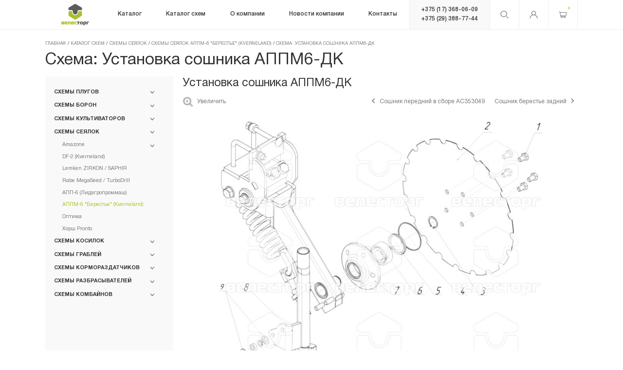

--- FILE ---
content_type: text/html; charset=UTF-8
request_url: https://veles-torg.by/catalog-sheme/skhemy-seyalok/appm-6-bereste-kverneland/soshnika-appm6-dk/
body_size: 201793
content:
    <!DOCTYPE html>
    <html lang="ru-RU">
    <head>
        <meta charset="UTF-8">
        <title>Установка сошника АППМ6-ДК АППМ-6 &quot;Берестье&quot; (Kverneland) — схемы сеялок от ВелесТоргАгро</title> 
        <!--meta name="description" content="ВелесТоргАгро - первый поставщик на территории РБ и производитель запасных частей к сельхозтехнике. ✅ Более 10 000 товаров в каталоге. ✅ 13 лет на рынке. ✅ Онлайн-заказ." /-->
        <!--meta name="keywords" content="" /-->
        <meta http-equiv="Content-Type" content="text/html; charset=UTF-8" />
<meta name="description" content="Схемы сеялок: Установка сошника АППМ6-ДК АППМ-6 &amp;quot;Берестье&amp;quot; (Kverneland) от ВелесТоргАгро. ✅ Каталог схем запчастей к сельскохозяйственной технике. ✅ 13 лет на рынке агропромышленного комплекса." />
<link rel="canonical" href="/catalog-sheme/skhemy-seyalok/appm-6-bereste-kverneland/soshnika-appm6-dk/" />
<script data-skip-moving="true">(function(w, d, n) {var cl = "bx-core";var ht = d.documentElement;var htc = ht ? ht.className : undefined;if (htc === undefined || htc.indexOf(cl) !== -1){return;}var ua = n.userAgent;if (/(iPad;)|(iPhone;)/i.test(ua)){cl += " bx-ios";}else if (/Windows/i.test(ua)){cl += ' bx-win';}else if (/Macintosh/i.test(ua)){cl += " bx-mac";}else if (/Linux/i.test(ua) && !/Android/i.test(ua)){cl += " bx-linux";}else if (/Android/i.test(ua)){cl += " bx-android";}cl += (/(ipad|iphone|android|mobile|touch)/i.test(ua) ? " bx-touch" : " bx-no-touch");cl += w.devicePixelRatio && w.devicePixelRatio >= 2? " bx-retina": " bx-no-retina";if (/AppleWebKit/.test(ua)){cl += " bx-chrome";}else if (/Opera/.test(ua)){cl += " bx-opera";}else if (/Firefox/.test(ua)){cl += " bx-firefox";}ht.className = htc ? htc + " " + cl : cl;})(window, document, navigator);</script>


<link href="/bitrix/js/ui/design-tokens/dist/ui.design-tokens.min.css?176760306623463" type="text/css"  rel="stylesheet" />
<link href="/bitrix/js/ui/fonts/opensans/ui.font.opensans.min.css?17676030552320" type="text/css"  rel="stylesheet" />
<link href="/bitrix/js/main/popup/dist/main.popup.bundle.min.css?176760303526589" type="text/css"  rel="stylesheet" />
<link href="/bitrix/cache/css/s1/veles/page_2382edea27b808bf8d393c50a851da97/page_2382edea27b808bf8d393c50a851da97_v1.css?1767607396698" type="text/css"  rel="stylesheet" />
<link href="/bitrix/cache/css/s1/veles/template_3abb4aac4eee84a29df5eb93b8f688ad/template_3abb4aac4eee84a29df5eb93b8f688ad_v1.css?1767607341211456" type="text/css"  data-template-style="true" rel="stylesheet" />
<link href="/bitrix/panel/main/popup.min.css?176760310120774" type="text/css"  data-template-style="true"  rel="stylesheet" />







<!-- dev2fun module opengraph -->
<meta property="og:title" content="Установка сошника АППМ6-ДК АППМ-6 &amp;quot;Берестье&amp;quot; (Kverneland) &mdash; схемы сеялок от ВелесТоргАгро"/>
<meta property="og:description" content="Схемы сеялок: Установка сошника АППМ6-ДК АППМ-6 &quot;Берестье&quot; (Kverneland) от ВелесТоргАгро. ✅ Каталог схем запчастей к сельскохозяйственной технике. ✅ 13 лет на р..."/>
<meta property="og:url" content="https://veles-torg.by/catalog-sheme/skhemy-seyalok/appm-6-bereste-kverneland/soshnika-appm6-dk/"/>
<meta property="og:type" content="website"/>
<meta property="og:site_name" content="Veles-torg"/>
<meta property="og:image" content="https://veles-torg.by/upload/resize_cache/iblock/cb6/500_500_1/cb65c2916b4f64af8d6599fb708e9677.jpg"/>
<meta property="og:image:type" content="image/jpeg"/>
<meta property="og:image:width" content="500"/>
<meta property="og:image:height" content="421"/>
<!-- /dev2fun module opengraph -->



 
                        <meta name="author" content="Media Line">
        <meta name="viewport" content="width=device-width,initial-scale=1">
        <!--[if IE]>
        <meta http-equiv="X-UA-Compatible" content="IE = edge"><![endif]-->
					<meta name="robots" content="index, follow"/>
		        <!-- ICO-->
        <link rel="shortcut icon" type="image/png" href="/local/templates/veles/img/favicon/favicon.png">
        <link rel="apple-touch-icon" href="/local/templates/veles/img/favicon/Atom57x57.png">
        <link rel="apple-touch-icon" sizes="72x72" href="/local/templates/veles/img/favicon/Atom72x72.png">
        <link rel="apple-touch-icon" sizes="114x114" href="/local/templates/veles/img/favicon/Atom114x114.png">
		<link rel="icon" type="image/vnd.microsoft.icon" href="/favicon.ico">
<!-- Google Tag Manager -->
<!-- End Google Tag Manager -->
<meta name="google-site-verification" content="LSTio80yaZiXsAiWTJ0viFD1lKGuFwrO1jkG3ghkarM" />
    </head>
<body>
    <!-- Google Tag Manager (noscript) -->
<noscript><iframe src="https://www.googletagmanager.com/ns.html?id=GTM-526MR4L"
height="0" width="0" style="display:none;visibility:hidden"></iframe></noscript>
<!-- End Google Tag Manager (noscript) -->
    <header class="header ">
                <div class="container">
            <div class="header-wrp">
                <a class="header-logo" href="/">
                    <img class="logo-c" src="/local/templates/veles/img/logo.png">
                    <img class="logo-w" src="/local/templates/veles/img/logo-w.png">
                </a>
                
<div class="header-menu">
    <ul class="header-menu__list" itemscope itemtype="http://schema.org/SiteNavigationElement">
    
         
                        <li >
                    <a itemprop="url" href="/catalog/">
                    <span itemprop="name">Каталог</span>
                    </a>
						<span class="ct-menu__list-arrow header-mob__menu-arrow">
							<svg class="icon icon-arrow-top ">
								<use xlink:href="/local/templates/veles/img/svg/symbol/sprite.svg#arrow-top"></use>
							</svg>
						</span>
                    <ul class="header-menu__list-drop">
        
            
         
                        <li >
                    <a itemprop="url" href="/catalog/plugi/">
                    <span itemprop="name">Запчасти к плугам</span>
                    </a>
						<span class="ct-menu__list-arrow header-mob__menu-arrow">
							<svg class="icon icon-arrow-top ">
								<use xlink:href="/local/templates/veles/img/svg/symbol/sprite.svg#arrow-top"></use>
							</svg>
						</span>
                    <ul class="header-menu__list-drop">
        
            
         
                        <li >
                    <a itemprop="url" href="/catalog/plugi/ppo_8_40k_kverneland/">
                    <span itemprop="name">ППО-8-40K, Kverneland</span>
                    </a>
						<span class="ct-menu__list-arrow header-mob__menu-arrow">
							<svg class="icon icon-arrow-top ">
								<use xlink:href="/local/templates/veles/img/svg/symbol/sprite.svg#arrow-top"></use>
							</svg>
						</span>
                    <ul class="header-menu__list-drop">
        
            
         
        
            
                                    <li><a itemprop="url" href="/catalog/plugi/ppo_8_40k_kverneland/rabochie-organy-ppo/"><span itemprop="name">Рабочие органы Kverneland</span></a></li>
                
            
        
            
         
        
            
                                    <li><a itemprop="url" href="/catalog/plugi/ppo_8_40k_kverneland/bolty-krepleniya-rabochikh-organov/"><span itemprop="name">Болты крепления рабочих органов</span></a></li>
                
            
        
            
         
        
            
                                    <li><a itemprop="url" href="/catalog/plugi/ppo_8_40k_kverneland/ppl-07.00.000/"><span itemprop="name">Элементы корпусов ППЛ 7.00.000</span></a></li>
                
            
        
            
         
        
            
                                    <li><a itemprop="url" href="/catalog/plugi/ppo_8_40k_kverneland/mekhanizm-kamnezashchity/"><span itemprop="name">Механизм камнезащиты ППЛ 02.00.000</span></a></li>
                
            
        
            
         
        
            
                                    <li><a itemprop="url" href="/catalog/plugi/ppo_8_40k_kverneland/ppo-4-40k/"><span itemprop="name">ППО-4-40К</span></a></li>
                
            
        
            
         
        
            
                                    <li><a itemprop="url" href="/catalog/plugi/ppo_8_40k_kverneland/ppo-9-40k/"><span itemprop="name">ППО-9-40К</span></a></li>
                
            
        
            
         
        
            
                                    <li><a itemprop="url" href="/catalog/plugi/ppo_8_40k_kverneland/mekhanizm-oborota-rymy-pluga/"><span itemprop="name">Оборотная рама ППЛ 8.00.00.000</span></a></li>
                
            
        
            
         
        
            
                                    <li><a itemprop="url" href="/catalog/plugi/ppo_8_40k_kverneland/mekhanizm-opornogo-kolesa-ppl-8-05-00-000/"><span itemprop="name">Опорное колесо ППЛ 8.05.00.000</span></a></li>
                
            
        
            
         
        
            
                                    <li><a itemprop="url" href="/catalog/plugi/ppo_8_40k_kverneland/pn100/"><span itemprop="name">PN100 / PW100 KVERNELAND</span></a></li>
                
            
        
            
                    </ul></li>         
                        <li >
                    <a itemprop="url" href="/catalog/plugi/europal_lemken/">
                    <span itemprop="name">Europal Lemken</span>
                    </a>
						<span class="ct-menu__list-arrow header-mob__menu-arrow">
							<svg class="icon icon-arrow-top ">
								<use xlink:href="/local/templates/veles/img/svg/symbol/sprite.svg#arrow-top"></use>
							</svg>
						</span>
                    <ul class="header-menu__list-drop">
        
            
         
        
            
                                    <li><a itemprop="url" href="/catalog/plugi/europal_lemken/rabochie-organy/"><span itemprop="name">Долотья к плугам LEMKEN</span></a></li>
                
            
        
            
         
        
            
                                    <li><a itemprop="url" href="/catalog/plugi/europal_lemken/lemekha-k-plugam-lemken/"><span itemprop="name">Лемеха к плугам LEMKEN</span></a></li>
                
            
        
            
         
        
            
                                    <li><a itemprop="url" href="/catalog/plugi/europal_lemken/B40B/"><span itemprop="name">Корпуса серии B35, B40</span></a></li>
                
            
        
            
         
        
            
                                    <li><a itemprop="url" href="/catalog/plugi/europal_lemken/BS40-BS42/"><span itemprop="name">Корпуса серии BS40, BS42 Лемкен</span></a></li>
                
            
        
            
         
        
            
                                    <li><a itemprop="url" href="/catalog/plugi/europal_lemken/cs40/"><span itemprop="name">Корпуса серии CS40 (STAV)</span></a></li>
                
            
        
            
         
        
            
                                    <li><a itemprop="url" href="/catalog/plugi/europal_lemken/korpusa-serii-dmcs/"><span itemprop="name">Корпуса серии DMCS</span></a></li>
                
            
        
            
         
        
            
                                    <li><a itemprop="url" href="/catalog/plugi/europal_lemken/bashmaki-i-doski-k-plugam/"><span itemprop="name">Полевые доски к Плугам</span></a></li>
                
            
        
            
         
        
            
                                    <li><a itemprop="url" href="/catalog/plugi/europal_lemken/predpluzhniki-pluga-lemken/"><span itemprop="name">Предплужники плугов ЛЕМКЕН</span></a></li>
                
            
        
            
         
        
            
                                    <li><a itemprop="url" href="/catalog/plugi/europal_lemken/paltsy-i-vtulki/"><span itemprop="name">Пальцы к плугам LEMKEN</span></a></li>
                
            
        
            
         
        
            
                                    <li><a itemprop="url" href="/catalog/plugi/europal_lemken/vtulki-k-plugam-lemken/"><span itemprop="name">Втулки к плугам LEMKEN</span></a></li>
                
            
        
            
         
        
            
                                    <li><a itemprop="url" href="/catalog/plugi/europal_lemken/bolty-k-plugam-lemken/"><span itemprop="name">Болты к плугам LEMKEN</span></a></li>
                
            
        
            
         
        
            
                                    <li><a itemprop="url" href="/catalog/plugi/europal_lemken/elementy-ramy/"><span itemprop="name">Навеска к плугам LEMKEN</span></a></li>
                
            
        
            
         
        
            
                                    <li><a itemprop="url" href="/catalog/plugi/europal_lemken/kolyesnye-osi/"><span itemprop="name">Колёсные оси</span></a></li>
                
            
        
            
         
        
            
                                    <li><a itemprop="url" href="/catalog/plugi/europal_lemken/stoyki-korpusov-lemken/"><span itemprop="name">Стойки корпусов LEMKEN</span></a></li>
                
            
        
            
                    </ul></li>         
        
            
                                    <li><a itemprop="url" href="/catalog/plugi/rabe_marabu/"><span itemprop="name">RABE MARABU</span></a></li>
                
            
        
            
         
        
            
                                    <li><a itemprop="url" href="/catalog/plugi/kun_chelindzher_kuhn/"><span itemprop="name">KUHN Challenger</span></a></li>
                
            
        
            
         
        
            
                                    <li><a itemprop="url" href="/catalog/plugi/pln_3_35/"><span itemprop="name">ПЛН-3-35</span></a></li>
                
            
        
            
         
        
            
                                    <li><a itemprop="url" href="/catalog/plugi/pgts_3_40/"><span itemprop="name">ПГЦ-3-40</span></a></li>
                
            
        
            
                    </ul></li>         
                        <li >
                    <a itemprop="url" href="/catalog/borony/">
                    <span itemprop="name">Запчасти к боронам</span>
                    </a>
						<span class="ct-menu__list-arrow header-mob__menu-arrow">
							<svg class="icon icon-arrow-top ">
								<use xlink:href="/local/templates/veles/img/svg/symbol/sprite.svg#arrow-top"></use>
							</svg>
						</span>
                    <ul class="header-menu__list-drop">
        
            
         
                        <li >
                    <a itemprop="url" href="/catalog/borony/lemken-rubin/">
                    <span itemprop="name">Лемкен Rubin 9, Рубин 12</span>
                    </a>
						<span class="ct-menu__list-arrow header-mob__menu-arrow">
							<svg class="icon icon-arrow-top ">
								<use xlink:href="/local/templates/veles/img/svg/symbol/sprite.svg#arrow-top"></use>
							</svg>
						</span>
                    <ul class="header-menu__list-drop">
        
            
         
        
            
                                    <li><a itemprop="url" href="/catalog/borony/lemken-rubin/rubin-9/"><span itemprop="name">Стойки и ступицы Rubin на 5 отв.</span></a></li>
                
            
        
            
         
        
            
                                    <li><a itemprop="url" href="/catalog/borony/lemken-rubin/rubin-9-500-ku/"><span itemprop="name">Стойки и ступицы Rubin на 6 отв.</span></a></li>
                
            
        
            
         
        
            
                                    <li><a itemprop="url" href="/catalog/borony/lemken-rubin/rubin-12/"><span itemprop="name">Стойки и ступицы Rubin 12</span></a></li>
                
            
        
            
         
        
            
                                    <li><a itemprop="url" href="/catalog/borony/lemken-rubin/kronshteyn-6128110/"><span itemprop="name">Кронштейн пружинный</span></a></li>
                
            
        
            
         
        
            
                                    <li><a itemprop="url" href="/catalog/borony/lemken-rubin/katki-prikatyvayushchie/"><span itemprop="name">Катки прикатывающие</span></a></li>
                
            
        
            
         
        
            
                                    <li><a itemprop="url" href="/catalog/borony/lemken-rubin/rama-rubin/"><span itemprop="name">Рама РУбин</span></a></li>
                
            
        
            
                    </ul></li>         
        
            
                                    <li><a itemprop="url" href="/catalog/borony/lemken-heliodor/"><span itemprop="name">Лемкен Heliodor</span></a></li>
                
            
        
            
         
        
            
                                    <li><a itemprop="url" href="/catalog/borony/bdt_3_7/"><span itemprop="name">БДТ-3, БДТ-7</span></a></li>
                
            
        
            
         
        
            
                                    <li><a itemprop="url" href="/catalog/borony/l_113a/"><span itemprop="name">Л-113А, Л-114А-02</span></a></li>
                
            
        
            
         
        
            
                                    <li><a itemprop="url" href="/catalog/borony/adu_6/"><span itemprop="name">АДУ-6, БДМ-4х4</span></a></li>
                
            
        
            
         
        
            
                                    <li><a itemprop="url" href="/catalog/borony/apd_7_5/"><span itemprop="name">АПД-7,5</span></a></li>
                
            
        
            
         
        
            
                                    <li><a itemprop="url" href="/catalog/borony/diskopak_6/"><span itemprop="name">ДИСКОПАК-6</span></a></li>
                
            
        
            
         
        
            
                                    <li><a itemprop="url" href="/catalog/borony/adn_4/"><span itemprop="name">АДН-4, АДН-6</span></a></li>
                
            
        
            
         
        
            
                                    <li><a itemprop="url" href="/catalog/borony/bdn_3_0/"><span itemprop="name">БДН-3.0А, БДН-2.5М</span></a></li>
                
            
        
            
         
        
            
                                    <li><a itemprop="url" href="/catalog/borony/bzss/"><span itemprop="name">БЗСС</span></a></li>
                
            
        
            
         
        
            
                                    <li><a itemprop="url" href="/catalog/borony/bdk-4-0/"><span itemprop="name">Хорш Joker, Terrano, БДК</span></a></li>
                
            
        
            
                    </ul></li>         
                        <li >
                    <a itemprop="url" href="/catalog/kultivatory/">
                    <span itemprop="name">Запчасти к культиваторам</span>
                    </a>
						<span class="ct-menu__list-arrow header-mob__menu-arrow">
							<svg class="icon icon-arrow-top ">
								<use xlink:href="/local/templates/veles/img/svg/symbol/sprite.svg#arrow-top"></use>
							</svg>
						</span>
                    <ul class="header-menu__list-drop">
        
            
         
        
            
                                    <li><a itemprop="url" href="/catalog/kultivatory/lemken_smaragd/"><span itemprop="name">Lemken Smaragd</span></a></li>
                
            
        
            
         
        
            
                                    <li><a itemprop="url" href="/catalog/kultivatory/lemken-karat/"><span itemprop="name">Lemken Karat</span></a></li>
                
            
        
            
         
        
            
                                    <li><a itemprop="url" href="/catalog/kultivatory/horsch_tiger/"><span itemprop="name">Horsch Tiger MT</span></a></li>
                
            
        
            
         
        
            
                                    <li><a itemprop="url" href="/catalog/kultivatory/Vector/"><span itemprop="name">Kockerling Vector, КГП-6.2</span></a></li>
                
            
        
            
         
        
            
                                    <li><a itemprop="url" href="/catalog/kultivatory/allrunder/"><span itemprop="name">Kockerling Allrunder, КШП</span></a></li>
                
            
        
            
         
                        <li >
                    <a itemprop="url" href="/catalog/kultivatory/aksh/">
                    <span itemprop="name">АКШ 6, (-7.2, -3.6)</span>
                    </a>
						<span class="ct-menu__list-arrow header-mob__menu-arrow">
							<svg class="icon icon-arrow-top ">
								<use xlink:href="/local/templates/veles/img/svg/symbol/sprite.svg#arrow-top"></use>
							</svg>
						</span>
                    <ul class="header-menu__list-drop">
        
            
         
        
            
                                    <li><a itemprop="url" href="/catalog/kultivatory/aksh/katki-aksh-pinsk/"><span itemprop="name">Катки АКШ (Пинск)</span></a></li>
                
            
        
            
         
        
            
                                    <li><a itemprop="url" href="/catalog/kultivatory/aksh/aksh-7-2-tekhmash/"><span itemprop="name">АКШ-7,2 (Техмаш)</span></a></li>
                
            
        
            
         
        
            
                                    <li><a itemprop="url" href="/catalog/kultivatory/aksh/katki-aksh-minoyty/"><span itemprop="name">Катки АКШ (Минойты)</span></a></li>
                
            
        
            
                    </ul></li>         
        
            
                                    <li><a itemprop="url" href="/catalog/kultivatory/kps_6/"><span itemprop="name">КПС-6</span></a></li>
                
            
        
            
         
        
            
                                    <li><a itemprop="url" href="/catalog/kultivatory/kch_5/"><span itemprop="name">КЧ-5.1, КЧ-4.2</span></a></li>
                
            
        
            
         
        
            
                                    <li><a itemprop="url" href="/catalog/kultivatory/apm-8-10-12/"><span itemprop="name">АПМ-8, -10, -12</span></a></li>
                
            
        
            
                    </ul></li>         
                        <li >
                    <a itemprop="url" href="/catalog/seyalki/">
                    <span itemprop="name">Запчасти к посевным агрегатам</span>
                    </a>
						<span class="ct-menu__list-arrow header-mob__menu-arrow">
							<svg class="icon icon-arrow-top ">
								<use xlink:href="/local/templates/veles/img/svg/symbol/sprite.svg#arrow-top"></use>
							</svg>
						</span>
                    <ul class="header-menu__list-drop">
        
            
         
                        <li >
                    <a itemprop="url" href="/catalog/seyalki/solitair/">
                    <span itemprop="name">Лемкен Solitair 9, Saphir 7, АПП-6</span>
                    </a>
						<span class="ct-menu__list-arrow header-mob__menu-arrow">
							<svg class="icon icon-arrow-top ">
								<use xlink:href="/local/templates/veles/img/svg/symbol/sprite.svg#arrow-top"></use>
							</svg>
						</span>
                    <ul class="header-menu__list-drop">
        
            
         
        
            
                                    <li><a itemprop="url" href="/catalog/seyalki/solitair/lemken_saphir/"><span itemprop="name">Lemken Zirkon 7 для Saphir 7/300</span></a></li>
                
            
        
            
         
        
            
                                    <li><a itemprop="url" href="/catalog/seyalki/solitair/vysevayushchiy-apparat-saphir-7-300/"><span itemprop="name">Высевающий аппарат Saphir 7/300</span></a></li>
                
            
        
            
         
        
            
                                    <li><a itemprop="url" href="/catalog/seyalki/solitair/lemken_zirkon_10/"><span itemprop="name">Lemken Zirkon 10 для АПП-6А</span></a></li>
                
            
        
            
         
        
            
                                    <li><a itemprop="url" href="/catalog/seyalki/solitair/vysevayushchiy-apparat-solitair-9/"><span itemprop="name">Высевающий аппарат АПП6</span></a></li>
                
            
        
            
         
        
            
                                    <li><a itemprop="url" href="/catalog/seyalki/solitair/6826032-01/"><span itemprop="name">Сошник АПП-6, Solitair 9, Saphir 7</span></a></li>
                
            
        
            
         
        
            
                                    <li><a itemprop="url" href="/catalog/seyalki/solitair/zagortachi-app-6a/"><span itemprop="name">Рама сошников АПП-6</span></a></li>
                
            
        
            
                    </ul></li>         
                        <li >
                    <a itemprop="url" href="/catalog/seyalki/amazone_all/">
                    <span itemprop="name">Амазоне Avant, AD, Cirrus, Primera</span>
                    </a>
						<span class="ct-menu__list-arrow header-mob__menu-arrow">
							<svg class="icon icon-arrow-top ">
								<use xlink:href="/local/templates/veles/img/svg/symbol/sprite.svg#arrow-top"></use>
							</svg>
						</span>
                    <ul class="header-menu__list-drop">
        
            
         
        
            
                                    <li><a itemprop="url" href="/catalog/seyalki/amazone_all/ad-03-super-special/"><span itemprop="name">Сошник Avant, AD</span></a></li>
                
            
        
            
         
        
            
                                    <li><a itemprop="url" href="/catalog/seyalki/amazone_all/cirrus-6001/"><span itemprop="name">Сошник Cirrus 6001</span></a></li>
                
            
        
            
         
        
            
                                    <li><a itemprop="url" href="/catalog/seyalki/amazone_all/soshniki-cirrus-6002/"><span itemprop="name">Сошник Cirrus 6002</span></a></li>
                
            
        
            
         
        
            
                                    <li><a itemprop="url" href="/catalog/seyalki/amazone_all/catros-centaur/"><span itemprop="name">Высевающий аппарат </span></a></li>
                
            
        
            
         
        
            
                                    <li><a itemprop="url" href="/catalog/seyalki/amazone_all/citan12001/"><span itemprop="name">Колёса Cirrus, Citan</span></a></li>
                
            
        
            
         
        
            
                                    <li><a itemprop="url" href="/catalog/seyalki/amazone_all/catros/"><span itemprop="name">Дисковая борона</span></a></li>
                
            
        
            
         
        
            
                                    <li><a itemprop="url" href="/catalog/seyalki/amazone_all/cenius3000/"><span itemprop="name">Загортачи, маркеры</span></a></li>
                
            
        
            
         
        
            
                                    <li><a itemprop="url" href="/catalog/seyalki/amazone_all/primera-dmc/"><span itemprop="name">Катки Primera DMC</span></a></li>
                
            
        
            
         
        
            
                                    <li><a itemprop="url" href="/catalog/seyalki/amazone_all/kg-3001/"><span itemprop="name">Культиватор</span></a></li>
                
            
        
            
                    </ul></li>         
                        <li >
                    <a itemprop="url" href="/catalog/seyalki/pronto/">
                    <span itemprop="name">ХОРШ Pronto DC</span>
                    </a>
						<span class="ct-menu__list-arrow header-mob__menu-arrow">
							<svg class="icon icon-arrow-top ">
								<use xlink:href="/local/templates/veles/img/svg/symbol/sprite.svg#arrow-top"></use>
							</svg>
						</span>
                    <ul class="header-menu__list-drop">
        
            
         
        
            
                                    <li><a itemprop="url" href="/catalog/seyalki/pronto/soshnik-do-2018-go/"><span itemprop="name">Сошник до 2018 г.</span></a></li>
                
            
        
            
         
        
            
                                    <li><a itemprop="url" href="/catalog/seyalki/pronto/soshnik-posle-2018-goda/"><span itemprop="name">Сошник после 2018 г.</span></a></li>
                
            
        
            
         
        
            
                                    <li><a itemprop="url" href="/catalog/seyalki/pronto/diskovaya-borona/"><span itemprop="name">Дисковая борона</span></a></li>
                
            
        
            
         
        
            
                                    <li><a itemprop="url" href="/catalog/seyalki/pronto/pakker/"><span itemprop="name">Паккер</span></a></li>
                
            
        
            
         
        
            
                                    <li><a itemprop="url" href="/catalog/seyalki/pronto/zagortachi/"><span itemprop="name">Катки и загортачи</span></a></li>
                
            
        
            
         
        
            
                                    <li><a itemprop="url" href="/catalog/seyalki/pronto/privod-ventilyatora/"><span itemprop="name">Привод высева</span></a></li>
                
            
        
            
         
        
            
                                    <li><a itemprop="url" href="/catalog/seyalki/pronto/gidrotsilindry/"><span itemprop="name">Гидравлика</span></a></li>
                
            
        
            
                    </ul></li>         
                        <li >
                    <a itemprop="url" href="/catalog/seyalki/rabe_megaseed/">
                    <span itemprop="name">RABE MegaSeed и TurboDrill</span>
                    </a>
						<span class="ct-menu__list-arrow header-mob__menu-arrow">
							<svg class="icon icon-arrow-top ">
								<use xlink:href="/local/templates/veles/img/svg/symbol/sprite.svg#arrow-top"></use>
							</svg>
						</span>
                    <ul class="header-menu__list-drop">
        
            
         
        
            
                                    <li><a itemprop="url" href="/catalog/seyalki/rabe_megaseed/soshniki-megaseed/"><span itemprop="name">MegaSeed</span></a></li>
                
            
        
            
         
        
            
                                    <li><a itemprop="url" href="/catalog/seyalki/rabe_megaseed/freza-rabe-turbodrill/"><span itemprop="name">Corvex</span></a></li>
                
            
        
            
         
        
            
                                    <li><a itemprop="url" href="/catalog/seyalki/rabe_megaseed/rabe_turbodrill/"><span itemprop="name">TurboDrill</span></a></li>
                
            
        
            
                    </ul></li>         
                        <li >
                    <a itemprop="url" href="/catalog/seyalki/kverneland_msc/">
                    <span itemprop="name">Квернеланд  MSC, АППМ-6  &quot;Берестье&quot;</span>
                    </a>
						<span class="ct-menu__list-arrow header-mob__menu-arrow">
							<svg class="icon icon-arrow-top ">
								<use xlink:href="/local/templates/veles/img/svg/symbol/sprite.svg#arrow-top"></use>
							</svg>
						</span>
                    <ul class="header-menu__list-drop">
        
            
         
        
            
                                    <li><a itemprop="url" href="/catalog/seyalki/kverneland_msc/appm_6_diskovaya_borona/"><span itemprop="name">Дисковая борона</span></a></li>
                
            
        
            
         
        
            
                                    <li><a itemprop="url" href="/catalog/seyalki/kverneland_msc/appm_6_zadniy_paker/"><span itemprop="name">Прикатывающий пакер</span></a></li>
                
            
        
            
         
        
            
                                    <li><a itemprop="url" href="/catalog/seyalki/kverneland_msc/appm_6_katki_zagortachi/"><span itemprop="name">Катки,  загортачи</span></a></li>
                
            
        
            
         
        
            
                                    <li><a itemprop="url" href="/catalog/seyalki/kverneland_msc/appm_6_soshniki/"><span itemprop="name">Сошники АППМ-6 </span></a></li>
                
            
        
            
         
        
            
                                    <li><a itemprop="url" href="/catalog/seyalki/kverneland_msc/appm_6dk_soshniki/"><span itemprop="name">Сошники АППМ-6ДК</span></a></li>
                
            
        
            
         
        
            
                                    <li><a itemprop="url" href="/catalog/seyalki/kverneland_msc/appm_6_rama_markery/"><span itemprop="name">Рама, маркеры</span></a></li>
                
            
        
            
         
        
            
                                    <li><a itemprop="url" href="/catalog/seyalki/kverneland_msc/appm_6_privod_vyseva/"><span itemprop="name">Привод высева</span></a></li>
                
            
        
            
                    </ul></li>         
                        <li >
                    <a itemprop="url" href="/catalog/seyalki/df_2_kverneland/">
                    <span itemprop="name">Квернеланд DF-2</span>
                    </a>
						<span class="ct-menu__list-arrow header-mob__menu-arrow">
							<svg class="icon icon-arrow-top ">
								<use xlink:href="/local/templates/veles/img/svg/symbol/sprite.svg#arrow-top"></use>
							</svg>
						</span>
                    <ul class="header-menu__list-drop">
        
            
         
        
            
                                    <li><a itemprop="url" href="/catalog/seyalki/df_2_kverneland/detali-soshnikov/"><span itemprop="name">Сошники ДФ-2</span></a></li>
                
            
        
            
         
        
            
                                    <li><a itemprop="url" href="/catalog/seyalki/df_2_kverneland/NG-600_S4F/"><span itemprop="name">Рабочие органы фрезы NG500/600</span></a></li>
                
            
        
            
         
        
            
                                    <li><a itemprop="url" href="/catalog/seyalki/df_2_kverneland/zapchasti-reduktorov-ng500/"><span itemprop="name">Привод редукторов NG500</span></a></li>
                
            
        
            
                    </ul></li>         
                        <li >
                    <a itemprop="url" href="/catalog/seyalki/optima/">
                    <span itemprop="name">Квернеланд Optima, СКП-12</span>
                    </a>
						<span class="ct-menu__list-arrow header-mob__menu-arrow">
							<svg class="icon icon-arrow-top ">
								<use xlink:href="/local/templates/veles/img/svg/symbol/sprite.svg#arrow-top"></use>
							</svg>
						</span>
                    <ul class="header-menu__list-drop">
        
            
         
        
            
                                    <li><a itemprop="url" href="/catalog/seyalki/optima/soshnik-vyseva/"><span itemprop="name">Высевающие сошники</span></a></li>
                
            
        
            
         
        
            
                                    <li><a itemprop="url" href="/catalog/seyalki/optima/vysevayushchiy-apparat-optima/"><span itemprop="name">Высевающий аппарат</span></a></li>
                
            
        
            
         
        
            
                                    <li><a itemprop="url" href="/catalog/seyalki/optima/ventilyator/"><span itemprop="name">Вентилятор</span></a></li>
                
            
        
            
         
        
            
                                    <li><a itemprop="url" href="/catalog/seyalki/optima/prikatyvayushchie-katki/"><span itemprop="name">Катки и загортачи</span></a></li>
                
            
        
            
         
        
            
                                    <li><a itemprop="url" href="/catalog/seyalki/optima/819062/"><span itemprop="name">Звёздочки цепные</span></a></li>
                
            
        
            
         
        
            
                                    <li><a itemprop="url" href="/catalog/seyalki/optima/tsepi-privodny/"><span itemprop="name">Цепи приводные</span></a></li>
                
            
        
            
         
        
            
                                    <li><a itemprop="url" href="/catalog/seyalki/optima/natyazhnye-roliki/"><span itemprop="name">Натяжные ролики</span></a></li>
                
            
        
            
         
        
            
                                    <li><a itemprop="url" href="/catalog/seyalki/optima/privod-vyseva/"><span itemprop="name">Привод высева</span></a></li>
                
            
        
            
                    </ul></li>         
        
            
                                    <li><a itemprop="url" href="/catalog/seyalki/spu_6_lida/"><span itemprop="name">СПУ-6 (Лида)</span></a></li>
                
            
        
            
         
        
            
                                    <li><a itemprop="url" href="/catalog/seyalki/spu_6_brest/"><span itemprop="name">СПУ-6 (Брест)</span></a></li>
                
            
        
            
         
        
            
                                    <li><a itemprop="url" href="/catalog/seyalki/ctv-12-sz-3-6/"><span itemprop="name">CТВ-12, СЗ-3.6</span></a></li>
                
            
        
            
         
        
            
                                    <li><a itemprop="url" href="/catalog/seyalki/ts-m-8000/"><span itemprop="name">ТС М-8000</span></a></li>
                
            
        
            
                    </ul></li>         
                        <li >
                    <a itemprop="url" href="/catalog/kosilki/">
                    <span itemprop="name">Запчасти к косилкам</span>
                    </a>
						<span class="ct-menu__list-arrow header-mob__menu-arrow">
							<svg class="icon icon-arrow-top ">
								<use xlink:href="/local/templates/veles/img/svg/symbol/sprite.svg#arrow-top"></use>
							</svg>
						</span>
                    <ul class="header-menu__list-drop">
        
            
         
                        <li >
                    <a itemprop="url" href="/catalog/kosilki/ec-230/">
                    <span itemprop="name">КДЛ-3.14, -2.71, Кроне EasyCut 9140</span>
                    </a>
						<span class="ct-menu__list-arrow header-mob__menu-arrow">
							<svg class="icon icon-arrow-top ">
								<use xlink:href="/local/templates/veles/img/svg/symbol/sprite.svg#arrow-top"></use>
							</svg>
						</span>
                    <ul class="header-menu__list-drop">
        
            
         
        
            
                                    <li><a itemprop="url" href="/catalog/kosilki/ec-230/nozhi-i-rotory/"><span itemprop="name">Ножи и роторы</span></a></li>
                
            
        
            
         
        
            
                                    <li><a itemprop="url" href="/catalog/kosilki/ec-230/moduli-easycut/"><span itemprop="name">Модули EasyCut</span></a></li>
                
            
        
            
         
        
            
                                    <li><a itemprop="url" href="/catalog/kosilki/ec-230/reduktory_easyCut/"><span itemprop="name">Редукторы</span></a></li>
                
            
        
            
                    </ul></li>         
                        <li >
                    <a itemprop="url" href="/catalog/kosilki/samasz/">
                    <span itemprop="name">КМР-9, KDF-390 SaMASZ</span>
                    </a>
						<span class="ct-menu__list-arrow header-mob__menu-arrow">
							<svg class="icon icon-arrow-top ">
								<use xlink:href="/local/templates/veles/img/svg/symbol/sprite.svg#arrow-top"></use>
							</svg>
						</span>
                    <ul class="header-menu__list-drop">
        
            
         
        
            
                                    <li><a itemprop="url" href="/catalog/kosilki/samasz/rotory_sz/"><span itemprop="name">Роторы косилок Самаш</span></a></li>
                
            
        
            
         
        
            
                                    <li><a itemprop="url" href="/catalog/kosilki/samasz/moduli_sz/"><span itemprop="name">Модули бруса Самаш</span></a></li>
                
            
        
            
         
        
            
                                    <li><a itemprop="url" href="/catalog/kosilki/samasz/stupitsy_sz/"><span itemprop="name">Ступицы и крышки роторов</span></a></li>
                
            
        
            
         
        
            
                                    <li><a itemprop="url" href="/catalog/kosilki/samasz/brusy_sz/"><span itemprop="name">Брусы косилок Самаш</span></a></li>
                
            
        
            
         
        
            
                                    <li><a itemprop="url" href="/catalog/kosilki/samasz/poloza_sz/"><span itemprop="name">Полоза бруса</span></a></li>
                
            
        
            
         
        
            
                                    <li><a itemprop="url" href="/catalog/kosilki/samasz/reduktory_sz/"><span itemprop="name">Редукторы косилок Самаш</span></a></li>
                
            
        
            
         
        
            
                                    <li><a itemprop="url" href="/catalog/kosilki/samasz/kardannye_sz/"><span itemprop="name">Карданные валы КМР-9</span></a></li>
                
            
        
            
         
        
            
                                    <li><a itemprop="url" href="/catalog/kosilki/samasz/plyushchilka_sz/"><span itemprop="name">Плющилка косилок самаш</span></a></li>
                
            
        
            
         
        
            
                                    <li><a itemprop="url" href="/catalog/kosilki/samasz/transportyer_sz/"><span itemprop="name">Транспортёр косилки Самаш</span></a></li>
                
            
        
            
         
        
            
                                    <li><a itemprop="url" href="/catalog/kosilki/samasz/gidravlika_sz/"><span itemprop="name">Гидравлика косилок Самаш</span></a></li>
                
            
        
            
         
        
            
                                    <li><a itemprop="url" href="/catalog/kosilki/samasz/naveska_sz/"><span itemprop="name">Навеска косилок Самаш</span></a></li>
                
            
        
            
                    </ul></li>         
        
            
                                    <li><a itemprop="url" href="/catalog/kosilki/fc_352/"><span itemprop="name">FC 352 (KUHN, КПП-3.5 &quot;Птичь&quot;)</span></a></li>
                
            
        
            
         
                        <li >
                    <a itemprop="url" href="/catalog/kosilki/kpr_9/">
                    <span itemprop="name">КПР-9 (KUHN) Гомсельмаш</span>
                    </a>
						<span class="ct-menu__list-arrow header-mob__menu-arrow">
							<svg class="icon icon-arrow-top ">
								<use xlink:href="/local/templates/veles/img/svg/symbol/sprite.svg#arrow-top"></use>
							</svg>
						</span>
                    <ul class="header-menu__list-drop">
        
            
         
        
            
                                    <li><a itemprop="url" href="/catalog/kosilki/kpr_9/rotory_i_nozhi_kpr_9/"><span itemprop="name">Роторы и ножи КПР-9</span></a></li>
                
            
        
            
         
        
            
                                    <li><a itemprop="url" href="/catalog/kosilki/kpr_9/reduktory_kpr_9_i_ikh_chasti/"><span itemprop="name">Редукторы КПР-9 и их части</span></a></li>
                
            
        
            
         
        
            
                                    <li><a itemprop="url" href="/catalog/kosilki/kpr_9/kosilochnyy_brus_i_ego_chasti/"><span itemprop="name">Косилочный брус и его части</span></a></li>
                
            
        
            
         
        
            
                                    <li><a itemprop="url" href="/catalog/kosilki/kpr_9/kardannye_valy_kpr_9/"><span itemprop="name">Карданные валы КПР-9</span></a></li>
                
            
        
            
         
        
            
                                    <li><a itemprop="url" href="/catalog/kosilki/kpr_9/polozya_kosilki_kpr_9/"><span itemprop="name">Полозья косилки КПР-9</span></a></li>
                
            
        
            
         
        
            
                                    <li><a itemprop="url" href="/catalog/kosilki/kpr_9/plyushchilnyy_apparat_kpr_9/"><span itemprop="name">Плющильный аппарат КПР-9</span></a></li>
                
            
        
            
                    </ul></li>         
                        <li >
                    <a itemprop="url" href="/catalog/kosilki/disco_3050/">
                    <span itemprop="name">Клас Disco 3050, КДН-2.65</span>
                    </a>
						<span class="ct-menu__list-arrow header-mob__menu-arrow">
							<svg class="icon icon-arrow-top ">
								<use xlink:href="/local/templates/veles/img/svg/symbol/sprite.svg#arrow-top"></use>
							</svg>
						</span>
                    <ul class="header-menu__list-drop">
        
            
         
        
            
                                    <li><a itemprop="url" href="/catalog/kosilki/disco_3050/moduli-disco-2650/"><span itemprop="name">Модули DISCO 2650, КДН-2.65</span></a></li>
                
            
        
            
         
        
            
                                    <li><a itemprop="url" href="/catalog/kosilki/disco_3050/moduli-disco-3050/"><span itemprop="name">Модули DISCO 3050</span></a></li>
                
            
        
            
         
        
            
                                    <li><a itemprop="url" href="/catalog/kosilki/disco_3050/disco-3050/"><span itemprop="name">Части редуктора DISCO 2650/3050</span></a></li>
                
            
        
            
                    </ul></li>         
                        <li >
                    <a itemprop="url" href="/catalog/kosilki/kdn_210/">
                    <span itemprop="name">КДН-210, КРН-2.1</span>
                    </a>
						<span class="ct-menu__list-arrow header-mob__menu-arrow">
							<svg class="icon icon-arrow-top ">
								<use xlink:href="/local/templates/veles/img/svg/symbol/sprite.svg#arrow-top"></use>
							</svg>
						</span>
                    <ul class="header-menu__list-drop">
        
            
         
        
            
                                    <li><a itemprop="url" href="/catalog/kosilki/kdn_210/nozhi-i-rotory-kdn/"><span itemprop="name">Ножи и роторы КДН</span></a></li>
                
            
        
            
         
        
            
                                    <li><a itemprop="url" href="/catalog/kosilki/kdn_210/valy-i-shesterni-brusa-kdn/"><span itemprop="name">Валы и шестерни бруса КДН</span></a></li>
                
            
        
            
         
        
            
                                    <li><a itemprop="url" href="/catalog/kosilki/kdn_210/reduktor-kdn/"><span itemprop="name">Редуктор КДН</span></a></li>
                
            
        
            
                    </ul></li></ul></li>         
                        <li >
                    <a itemprop="url" href="/catalog/grabli/">
                    <span itemprop="name">Запчасти к граблям</span>
                    </a>
						<span class="ct-menu__list-arrow header-mob__menu-arrow">
							<svg class="icon icon-arrow-top ">
								<use xlink:href="/local/templates/veles/img/svg/symbol/sprite.svg#arrow-top"></use>
							</svg>
						</span>
                    <ul class="header-menu__list-drop">
        
            
         
                        <li >
                    <a itemprop="url" href="/catalog/grabli/swadro/">
                    <span itemprop="name">ГВБ-6.2, ГВЦ-6.6 (Кроне Swadro)</span>
                    </a>
						<span class="ct-menu__list-arrow header-mob__menu-arrow">
							<svg class="icon icon-arrow-top ">
								<use xlink:href="/local/templates/veles/img/svg/symbol/sprite.svg#arrow-top"></use>
							</svg>
						</span>
                    <ul class="header-menu__list-drop">
        
            
         
        
            
                                    <li><a itemprop="url" href="/catalog/grabli/swadro/sw1201/"><span itemprop="name">Ротор Swadro 1201 (ГВБ-6.2 ст. обр.)</span></a></li>
                
            
        
            
         
        
            
                                    <li><a itemprop="url" href="/catalog/grabli/swadro/sw700/"><span itemprop="name">Ротор Swadro 700/807 (ГВБ-6, ГВЦ-6.6)</span></a></li>
                
            
        
            
         
        
            
                                    <li><a itemprop="url" href="/catalog/grabli/swadro/253703-01/"><span itemprop="name">Редукторы Swadro 700/807/1201</span></a></li>
                
            
        
            
                    </ul></li>         
        
            
                                    <li><a itemprop="url" href="/catalog/grabli/vvr_7_krone_kwt/"><span itemprop="name">ВВР-7 (Кроне KWT)</span></a></li>
                
            
        
            
         
        
            
                                    <li><a itemprop="url" href="/catalog/grabli/gvp_6_0_ptich_kuhn_ga6002/"><span itemprop="name">ГВП-6,0 “Птичь”, (KUHN GA6002)</span></a></li>
                
            
        
            
         
        
            
                                    <li><a itemprop="url" href="/catalog/grabli/liner_1550/"><span itemprop="name">LINER-1550, -1250 (Клаас)</span></a></li>
                
            
        
            
         
        
            
                                    <li><a itemprop="url" href="/catalog/grabli/volto/"><span itemprop="name">VOLTO 770 (Клаас)</span></a></li>
                
            
        
            
         
        
            
                                    <li><a itemprop="url" href="/catalog/grabli/gvr_630/"><span itemprop="name">ГВР-630, ГР-700</span></a></li>
                
            
        
            
         
        
            
                                    <li><a itemprop="url" href="/catalog/grabli/grl/"><span itemprop="name">ГРЛ-9.6, ГРЛ-8.5, ГВ 9.6</span></a></li>
                
            
        
            
                    </ul></li>         
                        <li >
                    <a itemprop="url" href="/catalog/press/">
                    <span itemprop="name">Запчасти к пресс-подборщикам</span>
                    </a>
						<span class="ct-menu__list-arrow header-mob__menu-arrow">
							<svg class="icon icon-arrow-top ">
								<use xlink:href="/local/templates/veles/img/svg/symbol/sprite.svg#arrow-top"></use>
							</svg>
						</span>
                    <ul class="header-menu__list-drop">
        
            
         
                        <li >
                    <a itemprop="url" href="/catalog/press/prf_180/">
                    <span itemprop="name">ПРФ-180, ПРФ-145, ПРФ-110</span>
                    </a>
						<span class="ct-menu__list-arrow header-mob__menu-arrow">
							<svg class="icon icon-arrow-top ">
								<use xlink:href="/local/templates/veles/img/svg/symbol/sprite.svg#arrow-top"></use>
							</svg>
						</span>
                    <ul class="header-menu__list-drop">
        
            
         
        
            
                                    <li><a itemprop="url" href="/catalog/press/prf_180/podborshchik-pr-07-000/"><span itemprop="name">Подборщик ПРФ-180</span></a></li>
                
            
        
            
         
        
            
                                    <li><a itemprop="url" href="/catalog/press/prf_180/pr-26-00-00-0/"><span itemprop="name">Прессующий механизм ПРФ</span></a></li>
                
            
        
            
         
        
            
                                    <li><a itemprop="url" href="/catalog/press/prf_180/podborshchik-prf-145/"><span itemprop="name">Подборщик ПРФ-145</span></a></li>
                
            
        
            
         
        
            
                                    <li><a itemprop="url" href="/catalog/press/prf_180/podborshchik-prm-150/"><span itemprop="name">Подборщик ПРМ-150</span></a></li>
                
            
        
            
         
        
            
                                    <li><a itemprop="url" href="/catalog/press/prf_180/valy-i-reduktory-prf/"><span itemprop="name">Валы и звёздочки ПРФ</span></a></li>
                
            
        
            
         
        
            
                                    <li><a itemprop="url" href="/catalog/press/prf_180/obmatyvayushchiy-apparat-prf/"><span itemprop="name">Обматывающий аппарат ПРФ</span></a></li>
                
            
        
            
                    </ul></li>         
                        <li >
                    <a itemprop="url" href="/catalog/press/cf_155/">
                    <span itemprop="name">Comprima CF 155 (ППРО-155)</span>
                    </a>
						<span class="ct-menu__list-arrow header-mob__menu-arrow">
							<svg class="icon icon-arrow-top ">
								<use xlink:href="/local/templates/veles/img/svg/symbol/sprite.svg#arrow-top"></use>
							</svg>
						</span>
                    <ul class="header-menu__list-drop">
        
            
         
        
            
                                    <li><a itemprop="url" href="/catalog/press/cf_155/podbirayushchee/"><span itemprop="name">Подбирающее</span></a></li>
                
            
        
            
         
        
            
                                    <li><a itemprop="url" href="/catalog/press/cf_155/izmelchayushchee/"><span itemprop="name">Измельчающее</span></a></li>
                
            
        
            
         
        
            
                                    <li><a itemprop="url" href="/catalog/press/cf_155/pressuyushchiy/"><span itemprop="name">Прессующий</span></a></li>
                
            
        
            
         
        
            
                                    <li><a itemprop="url" href="/catalog/press/cf_155/obmatyvayushchiy/"><span itemprop="name">Обматывающий</span></a></li>
                
            
        
            
         
        
            
                                    <li><a itemprop="url" href="/catalog/press/cf_155/zvyezdochki/"><span itemprop="name">Звёздочки</span></a></li>
                
            
        
            
         
        
            
                                    <li><a itemprop="url" href="/catalog/press/cf_155/reduktory/"><span itemprop="name">Редукторы</span></a></li>
                
            
        
            
         
        
            
                                    <li><a itemprop="url" href="/catalog/press/cf_155/elektrika/"><span itemprop="name">Электрика</span></a></li>
                
            
        
            
         
        
            
                                    <li><a itemprop="url" href="/catalog/press/cf_155/gidravlika-comprima/"><span itemprop="name">Гидравлика кормораздатчика</span></a></li>
                
            
        
            
         
        
            
                                    <li><a itemprop="url" href="/catalog/press/cf_155/tsepi-comprima/"><span itemprop="name">Цепи приводные</span></a></li>
                
            
        
            
                    </ul></li></ul></li>         
                        <li >
                    <a itemprop="url" href="/catalog/harvester/">
                    <span itemprop="name">Запчасти к зерноуборочным комбайнам</span>
                    </a>
						<span class="ct-menu__list-arrow header-mob__menu-arrow">
							<svg class="icon icon-arrow-top ">
								<use xlink:href="/local/templates/veles/img/svg/symbol/sprite.svg#arrow-top"></use>
							</svg>
						</span>
                    <ul class="header-menu__list-drop">
        
            
         
                        <li >
                    <a itemprop="url" href="/catalog/harvester/kzs/">
                    <span itemprop="name">КЗС-10, КЗС-1218</span>
                    </a>
						<span class="ct-menu__list-arrow header-mob__menu-arrow">
							<svg class="icon icon-arrow-top ">
								<use xlink:href="/local/templates/veles/img/svg/symbol/sprite.svg#arrow-top"></use>
							</svg>
						</span>
                    <ul class="header-menu__list-drop">
        
            
         
        
            
                                    <li><a itemprop="url" href="/catalog/harvester/kzs/kzs_zhzk/"><span itemprop="name">Зерновая жатка</span></a></li>
                
            
        
            
         
        
            
                                    <li><a itemprop="url" href="/catalog/harvester/kzs/oros/"><span itemprop="name">Кукурузная жатка КОК-6</span></a></li>
                
            
        
            
         
        
            
                                    <li><a itemprop="url" href="/catalog/harvester/kzs/kzs_naklonnaya_kamera/"><span itemprop="name">Наклонная камера</span></a></li>
                
            
        
            
         
        
            
                                    <li><a itemprop="url" href="/catalog/harvester/kzs/kzs_molotilnyy_apparat/"><span itemprop="name">Молотильный аппарат</span></a></li>
                
            
        
            
         
        
            
                                    <li><a itemprop="url" href="/catalog/harvester/kzs/kzs_ochistka/"><span itemprop="name">Очистка</span></a></li>
                
            
        
            
         
        
            
                                    <li><a itemprop="url" href="/catalog/harvester/kzs/solomotryas/"><span itemprop="name">Соломотряс</span></a></li>
                
            
        
            
         
        
            
                                    <li><a itemprop="url" href="/catalog/harvester/kzs/blok-shnekov/"><span itemprop="name">Блок шнеков</span></a></li>
                
            
        
            
         
        
            
                                    <li><a itemprop="url" href="/catalog/harvester/kzs/zernovoy-elevator/"><span itemprop="name">Зерновой элеватор</span></a></li>
                
            
        
            
         
        
            
                                    <li><a itemprop="url" href="/catalog/harvester/kzs/kolosovoy-elevator/"><span itemprop="name">Колосовой элеватор</span></a></li>
                
            
        
            
         
        
            
                                    <li><a itemprop="url" href="/catalog/harvester/kzs/zagruznoy-shnek/"><span itemprop="name">Загрузной шнек</span></a></li>
                
            
        
            
         
        
            
                                    <li><a itemprop="url" href="/catalog/harvester/kzs/vygruznoy-shnek/"><span itemprop="name">Выгрузной шнек</span></a></li>
                
            
        
            
         
        
            
                                    <li><a itemprop="url" href="/catalog/harvester/kzs/kzs_solomoizmelchitel/"><span itemprop="name">Соломоизмельчитель</span></a></li>
                
            
        
            
         
        
            
                                    <li><a itemprop="url" href="/catalog/harvester/kzs/kzs-16/"><span itemprop="name">КЗС-16</span></a></li>
                
            
        
            
         
        
            
                                    <li><a itemprop="url" href="/catalog/harvester/kzs/kzs_dvigatel/"><span itemprop="name">Силовая установка</span></a></li>
                
            
        
            
         
        
            
                                    <li><a itemprop="url" href="/catalog/harvester/kzs/kzs_transmissiya/"><span itemprop="name">Трансмиссия и управление</span></a></li>
                
            
        
            
                    </ul></li>         
        
            
                                    <li><a itemprop="url" href="/catalog/harvester/lexion/"><span itemprop="name">LEXION, MEGA, MEDION</span></a></li>
                
            
        
            
                    </ul></li>         
                        <li >
                    <a itemprop="url" href="/catalog/korma/">
                    <span itemprop="name">Запчасти к кормоуборочным комбайнам</span>
                    </a>
						<span class="ct-menu__list-arrow header-mob__menu-arrow">
							<svg class="icon icon-arrow-top ">
								<use xlink:href="/local/templates/veles/img/svg/symbol/sprite.svg#arrow-top"></use>
							</svg>
						</span>
                    <ul class="header-menu__list-drop">
        
            
         
                        <li >
                    <a itemprop="url" href="/catalog/korma/kvk_800/">
                    <span itemprop="name">КВК-800 &quot;ПАЛЕССЕ&quot; FS80</span>
                    </a>
						<span class="ct-menu__list-arrow header-mob__menu-arrow">
							<svg class="icon icon-arrow-top ">
								<use xlink:href="/local/templates/veles/img/svg/symbol/sprite.svg#arrow-top"></use>
							</svg>
						</span>
                    <ul class="header-menu__list-drop">
        
            
         
        
            
                                    <li><a itemprop="url" href="/catalog/korma/kvk_800/izmelchayushchiy_apparat/"><span itemprop="name">Измельчающий аппарат</span></a></li>
                
            
        
            
         
        
            
                                    <li><a itemprop="url" href="/catalog/korma/kvk_800/valtsy_pitayushchie/"><span itemprop="name">Вальцы питающие</span></a></li>
                
            
        
            
         
        
            
                                    <li><a itemprop="url" href="/catalog/korma/kvk_800/pitayushchiy_apparat_/"><span itemprop="name">Питающий аппарат </span></a></li>
                
            
        
            
         
        
            
                                    <li><a itemprop="url" href="/catalog/korma/kvk_800/zatochnoe_ustroystvo/"><span itemprop="name">Заточное устройство</span></a></li>
                
            
        
            
         
        
            
                                    <li><a itemprop="url" href="/catalog/korma/kvk_800/osnovanie_silosoprovoda/"><span itemprop="name">Основание силосопровода</span></a></li>
                
            
        
            
         
        
            
                                    <li><a itemprop="url" href="/catalog/korma/kvk_800/uskoritel_vybrosa/"><span itemprop="name">Ускоритель выброса</span></a></li>
                
            
        
            
         
        
            
                                    <li><a itemprop="url" href="/catalog/korma/kvk_800/silosoprovod/"><span itemprop="name">Силосопровод</span></a></li>
                
            
        
            
         
        
            
                                    <li><a itemprop="url" href="/catalog/korma/kvk_800/KVS-4-3900000/"><span itemprop="name">Подборщик</span></a></li>
                
            
        
            
         
        
            
                                    <li><a itemprop="url" href="/catalog/korma/kvk_800/travyanaya_zhatka/"><span itemprop="name">Травяная жатка</span></a></li>
                
            
        
            
         
        
            
                                    <li><a itemprop="url" href="/catalog/korma/kvk_800/jgr/"><span itemprop="name">Кукурузная жатка</span></a></li>
                
            
        
            
         
        
            
                                    <li><a itemprop="url" href="/catalog/korma/kvk_800/dvigatel/"><span itemprop="name">Привод от двигателя</span></a></li>
                
            
        
            
         
        
            
                                    <li><a itemprop="url" href="/catalog/korma/kvk_800/gidravlika/"><span itemprop="name">Гидравлика КВК-800</span></a></li>
                
            
        
            
         
        
            
                                    <li><a itemprop="url" href="/catalog/korma/kvk_800/remennyy_privod/"><span itemprop="name">Ременный привод</span></a></li>
                
            
        
            
                    </ul></li>         
        
            
                                    <li><a itemprop="url" href="/catalog/korma/kvk_8060/"><span itemprop="name">КВК-8060, FS8060</span></a></li>
                
            
        
            
         
                        <li >
                    <a itemprop="url" href="/catalog/korma/kg6/">
                    <span itemprop="name">КПК-3000, КГ-6 “Полесье”</span>
                    </a>
						<span class="ct-menu__list-arrow header-mob__menu-arrow">
							<svg class="icon icon-arrow-top ">
								<use xlink:href="/local/templates/veles/img/svg/symbol/sprite.svg#arrow-top"></use>
							</svg>
						</span>
                    <ul class="header-menu__list-drop">
        
            
         
        
            
                                    <li><a itemprop="url" href="/catalog/korma/kg6/pitayushchiy-apparat-kpk-3000/"><span itemprop="name">Питающий аппарат КПК-3000</span></a></li>
                
            
        
            
         
        
            
                                    <li><a itemprop="url" href="/catalog/korma/kg6/rotor-izmelchitelya-kpk-3000/"><span itemprop="name">Ротор измельчителя КПК-3000</span></a></li>
                
            
        
            
         
        
            
                                    <li><a itemprop="url" href="/catalog/korma/kg6/izmelchitel/"><span itemprop="name">Измельчитель КПК-3000</span></a></li>
                
            
        
            
         
        
            
                                    <li><a itemprop="url" href="/catalog/korma/kg6/silosoprovod-kpk-3000/"><span itemprop="name">Силосопровод КПК-3000</span></a></li>
                
            
        
            
         
        
            
                                    <li><a itemprop="url" href="/catalog/korma/kg6/pkk-0400000/"><span itemprop="name">Жатка и подборщик</span></a></li>
                
            
        
            
         
        
            
                                    <li><a itemprop="url" href="/catalog/korma/kg6/145100000/"><span itemprop="name">Карданные валы и муфты</span></a></li>
                
            
        
            
                    </ul></li>         
                        <li >
                    <a itemprop="url" href="/catalog/korma/jaguar/">
                    <span itemprop="name">Клаас Jaguar 850</span>
                    </a>
						<span class="ct-menu__list-arrow header-mob__menu-arrow">
							<svg class="icon icon-arrow-top ">
								<use xlink:href="/local/templates/veles/img/svg/symbol/sprite.svg#arrow-top"></use>
							</svg>
						</span>
                    <ul class="header-menu__list-drop">
        
            
         
        
            
                                    <li><a itemprop="url" href="/catalog/korma/jaguar/ru450xtra/"><span itemprop="name">Кукурузная жатка</span></a></li>
                
            
        
            
         
        
            
                                    <li><a itemprop="url" href="/catalog/korma/jaguar/pickup-300-hd/"><span itemprop="name">Подборщик</span></a></li>
                
            
        
            
         
        
            
                                    <li><a itemprop="url" href="/catalog/korma/jaguar/pit-app-yaguar/"><span itemprop="name">Питающий аппарат</span></a></li>
                
            
        
            
         
        
            
                                    <li><a itemprop="url" href="/catalog/korma/jaguar/984670-984671/"><span itemprop="name">Измельчитель</span></a></li>
                
            
        
            
         
        
            
                                    <li><a itemprop="url" href="/catalog/korma/jaguar/000078181/"><span itemprop="name">Ускоритель выброса</span></a></li>
                
            
        
            
         
        
            
                                    <li><a itemprop="url" href="/catalog/korma/jaguar/silosoprovod-jaguar/"><span itemprop="name">Силосопровод</span></a></li>
                
            
        
            
         
        
            
                                    <li><a itemprop="url" href="/catalog/korma/jaguar/000987434/"><span itemprop="name">Редукторы и шестерни</span></a></li>
                
            
        
            
         
        
            
                                    <li><a itemprop="url" href="/catalog/korma/jaguar/remni-dlya-jaguar/"><span itemprop="name">Ремни приводные</span></a></li>
                
            
        
            
         
        
            
                                    <li><a itemprop="url" href="/catalog/korma/jaguar/silovaya-ustanovka/"><span itemprop="name">Силовая установка</span></a></li>
                
            
        
            
                    </ul></li>         
        
            
                                    <li><a itemprop="url" href="/catalog/korma/bigx/"><span itemprop="name">Krone BIG X</span></a></li>
                
            
        
            
                    </ul></li>         
                        <li >
                    <a itemprop="url" href="/catalog/razbrasyivateli/">
                    <span itemprop="name">Запчасти к разбрасывателям</span>
                    </a>
						<span class="ct-menu__list-arrow header-mob__menu-arrow">
							<svg class="icon icon-arrow-top ">
								<use xlink:href="/local/templates/veles/img/svg/symbol/sprite.svg#arrow-top"></use>
							</svg>
						</span>
                    <ul class="header-menu__list-drop">
        
            
         
                        <li >
                    <a itemprop="url" href="/catalog/razbrasyivateli/pmf_18_roum_20/">
                    <span itemprop="name">ПМФ-18, РОУМ-20</span>
                    </a>
						<span class="ct-menu__list-arrow header-mob__menu-arrow">
							<svg class="icon icon-arrow-top ">
								<use xlink:href="/local/templates/veles/img/svg/symbol/sprite.svg#arrow-top"></use>
							</svg>
						</span>
                    <ul class="header-menu__list-drop">
        
            
         
        
            
                                    <li><a itemprop="url" href="/catalog/razbrasyivateli/pmf_18_roum_20/kardannye-valy-pmf/"><span itemprop="name">Карданные валы ПМФ</span></a></li>
                
            
        
            
         
        
            
                                    <li><a itemprop="url" href="/catalog/razbrasyivateli/pmf_18_roum_20/RT-500/"><span itemprop="name">Редуктор RT/500</span></a></li>
                
            
        
            
         
        
            
                                    <li><a itemprop="url" href="/catalog/razbrasyivateli/pmf_18_roum_20/srt-12-1000/"><span itemprop="name">Редуктор SRT-12-1000/420</span></a></li>
                
            
        
            
                    </ul></li>         
                        <li >
                    <a itemprop="url" href="/catalog/razbrasyivateli/prt_10/">
                    <span itemprop="name">ПРТ-7, ПРТ-10</span>
                    </a>
						<span class="ct-menu__list-arrow header-mob__menu-arrow">
							<svg class="icon icon-arrow-top ">
								<use xlink:href="/local/templates/veles/img/svg/symbol/sprite.svg#arrow-top"></use>
							</svg>
						</span>
                    <ul class="header-menu__list-drop">
        
            
         
        
            
                                    <li><a itemprop="url" href="/catalog/razbrasyivateli/prt_10/transportyer/"><span itemprop="name">Транспортёр</span></a></li>
                
            
        
            
         
        
            
                                    <li><a itemprop="url" href="/catalog/razbrasyivateli/prt_10/prt-10-02-681/"><span itemprop="name">Привод транспортёров</span></a></li>
                
            
        
            
         
        
            
                                    <li><a itemprop="url" href="/catalog/razbrasyivateli/prt_10/prt10.02.608sb/"><span itemprop="name">Вал привода битеров</span></a></li>
                
            
        
            
         
        
            
                                    <li><a itemprop="url" href="/catalog/razbrasyivateli/prt_10/prt-10.02.700/"><span itemprop="name">Разбрасыватель ПРТ</span></a></li>
                
            
        
            
         
        
            
                                    <li><a itemprop="url" href="/catalog/razbrasyivateli/prt_10/privod-ot-vom/"><span itemprop="name">Привод от ВОМ</span></a></li>
                
            
        
            
         
        
            
                                    <li><a itemprop="url" href="/catalog/razbrasyivateli/prt_10/kolyesnyy-khod/"><span itemprop="name">Ходовая часть</span></a></li>
                
            
        
            
                    </ul></li>         
        
            
                                    <li><a itemprop="url" href="/catalog/razbrasyivateli/prt-7a/"><span itemprop="name">ПРТ-7А, МТТ-9</span></a></li>
                
            
        
            
         
        
            
                                    <li><a itemprop="url" href="/catalog/razbrasyivateli/za_m_zg_b/"><span itemprop="name">Амазоне ZA-M, ZG-B</span></a></li>
                
            
        
            
         
        
            
                                    <li><a itemprop="url" href="/catalog/razbrasyivateli/pc-45/"><span itemprop="name">ПС-45</span></a></li>
                
            
        
            
         
        
            
                                    <li><a itemprop="url" href="/catalog/razbrasyivateli/rdu-1-5/"><span itemprop="name">РДУ-1.5, РУ-1600</span></a></li>
                
            
        
            
         
        
            
                                    <li><a itemprop="url" href="/catalog/razbrasyivateli/mtu-15/"><span itemprop="name">МТУ-15, МТУ-20</span></a></li>
                
            
        
            
         
        
            
                                    <li><a itemprop="url" href="/catalog/razbrasyivateli/mzht/"><span itemprop="name">МЖТ-Ф-6</span></a></li>
                
            
        
            
                    </ul></li>         
                        <li >
                    <a itemprop="url" href="/catalog/kormorazdatchiki/">
                    <span itemprop="name">Запчасти к кормораздатчикам</span>
                    </a>
						<span class="ct-menu__list-arrow header-mob__menu-arrow">
							<svg class="icon icon-arrow-top ">
								<use xlink:href="/local/templates/veles/img/svg/symbol/sprite.svg#arrow-top"></use>
							</svg>
						</span>
                    <ul class="header-menu__list-drop">
        
            
         
                        <li >
                    <a itemprop="url" href="/catalog/kormorazdatchiki/isrk_12/">
                    <span itemprop="name">ИСРК-12 “Хозяин”</span>
                    </a>
						<span class="ct-menu__list-arrow header-mob__menu-arrow">
							<svg class="icon icon-arrow-top ">
								<use xlink:href="/local/templates/veles/img/svg/symbol/sprite.svg#arrow-top"></use>
							</svg>
						</span>
                    <ul class="header-menu__list-drop">
        
            
         
        
            
                                    <li><a itemprop="url" href="/catalog/kormorazdatchiki/isrk_12/isrk_12_privod/"><span itemprop="name">Привод шнеков ИСРК-12</span></a></li>
                
            
        
            
         
        
            
                                    <li><a itemprop="url" href="/catalog/kormorazdatchiki/isrk_12/isrk_transporter/"><span itemprop="name">Выгрузной транспортер</span></a></li>
                
            
        
            
         
        
            
                                    <li><a itemprop="url" href="/catalog/kormorazdatchiki/isrk_12/gidravlika-isrk/"><span itemprop="name">Гидравлическая система</span></a></li>
                
            
        
            
                    </ul></li>         
        
            
                                    <li><a itemprop="url" href="/catalog/kormorazdatchiki/srk_11v/"><span itemprop="name">СРК-11В,12В,14В “Хозяин”</span></a></li>
                
            
        
            
         
        
            
                                    <li><a itemprop="url" href="/catalog/kormorazdatchiki/seko/"><span itemprop="name">Seko Samurai 5</span></a></li>
                
            
        
            
         
        
            
                                    <li><a itemprop="url" href="/catalog/kormorazdatchiki/rsk_12/"><span itemprop="name">РСК-12 &quot;Белмикс&quot;</span></a></li>
                
            
        
            
         
        
            
                                    <li><a itemprop="url" href="/catalog/kormorazdatchiki/krf_10/"><span itemprop="name">КРФ-10 &quot;Белмикс&quot;</span></a></li>
                
            
        
            
         
        
            
                                    <li><a itemprop="url" href="/catalog/kormorazdatchiki/isrv-12/"><span itemprop="name">ИСРВ-12 &quot;Белмикс&quot;</span></a></li>
                
            
        
            
                    </ul></li>         
                        <li >
                    <a itemprop="url" href="/catalog/traktora/">
                    <span itemprop="name">Запчасти к тракторам</span>
                    </a>
						<span class="ct-menu__list-arrow header-mob__menu-arrow">
							<svg class="icon icon-arrow-top ">
								<use xlink:href="/local/templates/veles/img/svg/symbol/sprite.svg#arrow-top"></use>
							</svg>
						</span>
                    <ul class="header-menu__list-drop">
        
            
         
        
            
                                    <li><a itemprop="url" href="/catalog/traktora/belarus_3022dts/"><span itemprop="name">Беларус 3022ДЦ.1</span></a></li>
                
            
        
            
         
        
            
                                    <li><a itemprop="url" href="/catalog/traktora/bf6m1013fc/"><span itemprop="name">к двигателям  DEUTZ BF6M1013FC</span></a></li>
                
            
        
            
         
        
            
                                    <li><a itemprop="url" href="/catalog/traktora/245-d-260/"><span itemprop="name">Двигатели Д-243, Д-245, Д-260</span></a></li>
                
            
        
            
         
        
            
                                    <li><a itemprop="url" href="/catalog/traktora/d245-okhl/"><span itemprop="name">Система охлаждения дизеля</span></a></li>
                
            
        
            
         
        
            
                                    <li><a itemprop="url" href="/catalog/traktora/stseplenie-mtz-80/"><span itemprop="name">Сцепление МТЗ-80</span></a></li>
                
            
        
            
         
        
            
                                    <li><a itemprop="url" href="/catalog/traktora/kpp_82/"><span itemprop="name">Шестерни КПП МТЗ-80</span></a></li>
                
            
        
            
         
        
            
                                    <li><a itemprop="url" href="/catalog/traktora/tormoznaya-mtz/"><span itemprop="name">Тормозная система МТЗ-80</span></a></li>
                
            
        
            
         
        
            
                                    <li><a itemprop="url" href="/catalog/traktora/pvm-mtz82/"><span itemprop="name">ПВМ МТЗ-82</span></a></li>
                
            
        
            
         
        
            
                                    <li><a itemprop="url" href="/catalog/traktora/rul-mtz-82/"><span itemprop="name">Рулевое управление МТЗ-82</span></a></li>
                
            
        
            
         
        
            
                                    <li><a itemprop="url" href="/catalog/traktora/naveska-mtz/"><span itemprop="name">Навеска МТЗ-82</span></a></li>
                
            
        
            
         
        
            
                                    <li><a itemprop="url" href="/catalog/traktora/gidravlika-mtz/"><span itemprop="name">Гидравлика</span></a></li>
                
            
        
            
         
        
            
                                    <li><a itemprop="url" href="/catalog/traktora/elektro/"><span itemprop="name">Электрооборудование тракторов</span></a></li>
                
            
        
            
         
        
            
                                    <li><a itemprop="url" href="/catalog/traktora/bztdia/"><span itemprop="name">Оригинальные запчасти БЗТДиА</span></a></li>
                
            
        
            
                    </ul></li>         
                        <li >
                    <a itemprop="url" href="/catalog/ktn-kst/">
                    <span itemprop="name">Запчасти к картофелеуборочной технике</span>
                    </a>
						<span class="ct-menu__list-arrow header-mob__menu-arrow">
							<svg class="icon icon-arrow-top ">
								<use xlink:href="/local/templates/veles/img/svg/symbol/sprite.svg#arrow-top"></use>
							</svg>
						</span>
                    <ul class="header-menu__list-drop">
        
            
         
        
            
                                    <li><a itemprop="url" href="/catalog/ktn-kst/ktn/"><span itemprop="name">КТН-2В</span></a></li>
                
            
        
            
         
        
            
                                    <li><a itemprop="url" href="/catalog/ktn-kst/kst-1.4/"><span itemprop="name">КСТ-1,4</span></a></li>
                
            
        
            
                    </ul></li>         
                        <li >
                    <a itemprop="url" href="/catalog/metizyi/">
                    <span itemprop="name">Метизы</span>
                    </a>
						<span class="ct-menu__list-arrow header-mob__menu-arrow">
							<svg class="icon icon-arrow-top ">
								<use xlink:href="/local/templates/veles/img/svg/symbol/sprite.svg#arrow-top"></use>
							</svg>
						</span>
                    <ul class="header-menu__list-drop">
        
            
         
        
            
                                    <li><a itemprop="url" href="/catalog/metizyi/din933/"><span itemprop="name">Болты DIN933, ГОСТ 7798</span></a></li>
                
            
        
            
         
        
            
                                    <li><a itemprop="url" href="/catalog/metizyi/din931/"><span itemprop="name">Болты DIN931, ГОСТ 7798</span></a></li>
                
            
        
            
         
        
            
                                    <li><a itemprop="url" href="/catalog/metizyi/din6921/"><span itemprop="name">Болты DIN6921, ISO8100 </span></a></li>
                
            
        
            
         
        
            
                                    <li><a itemprop="url" href="/catalog/metizyi/bolty_din603_gost_7802/"><span itemprop="name">Болты DIN603, ГОСТ 7802</span></a></li>
                
            
        
            
         
        
            
                                    <li><a itemprop="url" href="/catalog/metizyi/din608/"><span itemprop="name">Болты DIN608, ГОСТ 7786</span></a></li>
                
            
        
            
         
        
            
                                    <li><a itemprop="url" href="/catalog/metizyi/din7991/"><span itemprop="name">Винты DIN7991, ISO10642</span></a></li>
                
            
        
            
         
        
            
                                    <li><a itemprop="url" href="/catalog/metizyi/din912/"><span itemprop="name">Винты DIN912, ГОСТ 11738</span></a></li>
                
            
        
            
         
        
            
                                    <li><a itemprop="url" href="/catalog/metizyi/din965/"><span itemprop="name">Винты DIN965, ГОСТ 17475</span></a></li>
                
            
        
            
         
        
            
                                    <li><a itemprop="url" href="/catalog/metizyi/din934/"><span itemprop="name">Гайки DIN934 | ГОСТ 5927</span></a></li>
                
            
        
            
         
        
            
                                    <li><a itemprop="url" href="/catalog/metizyi/din985/"><span itemprop="name">Гайки DIN985, ISO10511</span></a></li>
                
            
        
            
         
        
            
                                    <li><a itemprop="url" href="/catalog/metizyi/din6923/"><span itemprop="name">Гайки DIN6923, ISO4161</span></a></li>
                
            
        
            
         
        
            
                                    <li><a itemprop="url" href="/catalog/metizyi/din125/"><span itemprop="name">Шайбы DIN125, ГОСТ 11371</span></a></li>
                
            
        
            
         
        
            
                                    <li><a itemprop="url" href="/catalog/metizyi/din9021/"><span itemprop="name">Шайбы DIN9021, ГОСТ 6958</span></a></li>
                
            
        
            
         
        
            
                                    <li><a itemprop="url" href="/catalog/metizyi/din127/"><span itemprop="name">Шайбы DIN127, ГОСТ 6402</span></a></li>
                
            
        
            
         
        
            
                                    <li><a itemprop="url" href="/catalog/metizyi/gost_10229/"><span itemprop="name">Заклёпки ГОСТ 10229</span></a></li>
                
            
        
            
                    </ul></li>         
                        <li >
                    <a itemprop="url" href="/catalog/rasxodnyie-materialyi/">
                    <span itemprop="name">Расходные материалы</span>
                    </a>
						<span class="ct-menu__list-arrow header-mob__menu-arrow">
							<svg class="icon icon-arrow-top ">
								<use xlink:href="/local/templates/veles/img/svg/symbol/sprite.svg#arrow-top"></use>
							</svg>
						</span>
                    <ul class="header-menu__list-drop">
        
            
         
        
            
                                    <li><a itemprop="url" href="/catalog/rasxodnyie-materialyi/tsepi_privodnye/"><span itemprop="name">Цепи приводные</span></a></li>
                
            
        
            
         
                        <li >
                    <a itemprop="url" href="/catalog/rasxodnyie-materialyi/podshipniki/">
                    <span itemprop="name">Подшипники</span>
                    </a>
						<span class="ct-menu__list-arrow header-mob__menu-arrow">
							<svg class="icon icon-arrow-top ">
								<use xlink:href="/local/templates/veles/img/svg/symbol/sprite.svg#arrow-top"></use>
							</svg>
						</span>
                    <ul class="header-menu__list-drop">
        
            
         
        
            
                                    <li><a itemprop="url" href="/catalog/rasxodnyie-materialyi/podshipniki/podshipniki_korpusnye/"><span itemprop="name">Подшипники корпусные</span></a></li>
                
            
        
            
         
        
            
                                    <li><a itemprop="url" href="/catalog/rasxodnyie-materialyi/podshipniki/podshipniki_rolikovye/"><span itemprop="name">Подшипники роликовые</span></a></li>
                
            
        
            
         
        
            
                                    <li><a itemprop="url" href="/catalog/rasxodnyie-materialyi/podshipniki/podshipniki_spetsialnye/"><span itemprop="name">Подшипники специальные</span></a></li>
                
            
        
            
         
        
            
                                    <li><a itemprop="url" href="/catalog/rasxodnyie-materialyi/podshipniki/podshipniki_sfericheskie/"><span itemprop="name">Подшипники сферические</span></a></li>
                
            
        
            
         
        
            
                                    <li><a itemprop="url" href="/catalog/rasxodnyie-materialyi/podshipniki/podshipniki-sharikovye/"><span itemprop="name">Подшипники шариковые</span></a></li>
                
            
        
            
                    </ul></li>         
        
            
                                    <li><a itemprop="url" href="/catalog/rasxodnyie-materialyi/manzhety_din3760_gost_8752/"><span itemprop="name">Манжеты DIN3760 | ГОСТ 8752</span></a></li>
                
            
        
            
         
                        <li >
                    <a itemprop="url" href="/catalog/rasxodnyie-materialyi/remni_privodnye/">
                    <span itemprop="name">Ремни приводные</span>
                    </a>
						<span class="ct-menu__list-arrow header-mob__menu-arrow">
							<svg class="icon icon-arrow-top ">
								<use xlink:href="/local/templates/veles/img/svg/symbol/sprite.svg#arrow-top"></use>
							</svg>
						</span>
                    <ul class="header-menu__list-drop">
        
            
         
        
            
                                    <li><a itemprop="url" href="/catalog/rasxodnyie-materialyi/remni_privodnye/variatornye/"><span itemprop="name">Вариаторные</span></a></li>
                
            
        
            
         
        
            
                                    <li><a itemprop="url" href="/catalog/rasxodnyie-materialyi/remni_privodnye/dlya_kombaynov_lexion_mega/"><span itemprop="name">Для комбайнов Lexion, Mega</span></a></li>
                
            
        
            
         
        
            
                                    <li><a itemprop="url" href="/catalog/rasxodnyie-materialyi/remni_privodnye/zubchatye/"><span itemprop="name">Зубчатые</span></a></li>
                
            
        
            
         
        
            
                                    <li><a itemprop="url" href="/catalog/rasxodnyie-materialyi/remni_privodnye/profil_s_v_22kh14mm/"><span itemprop="name">Профиль &quot;С(В)&quot; 22х14mm</span></a></li>
                
            
        
            
         
        
            
                                    <li><a itemprop="url" href="/catalog/rasxodnyie-materialyi/remni_privodnye/remni_serii_2nv/"><span itemprop="name">Ремни серии 2НВ</span></a></li>
                
            
        
            
         
        
            
                                    <li><a itemprop="url" href="/catalog/rasxodnyie-materialyi/remni_privodnye/remni_serii_3nv/"><span itemprop="name">Ремни серии 3НВ</span></a></li>
                
            
        
            
         
        
            
                                    <li><a itemprop="url" href="/catalog/rasxodnyie-materialyi/remni_privodnye/remni_serii_4hb/"><span itemprop="name">Ремни серии 4HB</span></a></li>
                
            
        
            
         
        
            
                                    <li><a itemprop="url" href="/catalog/rasxodnyie-materialyi/remni_privodnye/remni_serii_5nv_6nv_7nv_8nv/"><span itemprop="name">Ремни серии 5НВ,6НВ,7НВ,8НВ</span></a></li>
                
            
        
            
         
        
            
                                    <li><a itemprop="url" href="/catalog/rasxodnyie-materialyi/remni_privodnye/remni_serii_a/"><span itemprop="name">Ремни серии А</span></a></li>
                
            
        
            
         
        
            
                                    <li><a itemprop="url" href="/catalog/rasxodnyie-materialyi/remni_privodnye/remni_serii_v_b/"><span itemprop="name">Ремни серии В(Б)</span></a></li>
                
            
        
            
                    </ul></li>         
        
            
                                    <li><a itemprop="url" href="/catalog/rasxodnyie-materialyi/stopornye_koltsa_din471/"><span itemprop="name">Стопорные кольца DIN471</span></a></li>
                
            
        
            
         
        
            
                                    <li><a itemprop="url" href="/catalog/rasxodnyie-materialyi/shtifty_pruzhinnye_din1481/"><span itemprop="name">Штифты пружинные DIN1481</span></a></li>
                
            
        
            
         
        
            
                                    <li><a itemprop="url" href="/catalog/rasxodnyie-materialyi/press_maslenki_gost_19853/"><span itemprop="name">Пресс-масленки ГОСТ 19853</span></a></li>
                
            
        
            
         
        
            
                                    <li><a itemprop="url" href="/catalog/rasxodnyie-materialyi/regulirovochnye_shayby_din988/"><span itemprop="name">Регулировочные шайбы DIN988</span></a></li>
                
            
        
            
         
        
            
                                    <li><a itemprop="url" href="/catalog/rasxodnyie-materialyi/shplinty_din94_gost397/"><span itemprop="name">Шплинты DIN94, ГОСТ397</span></a></li>
                
            
        
            
         
        
            
                                    <li><a itemprop="url" href="/catalog/rasxodnyie-materialyi/shponki_prizmaticheskie_din6880_/"><span itemprop="name">Шпонки призматические DIN6880</span></a></li>
                
            
        
            
         
        
            
                                    <li><a itemprop="url" href="/catalog/rasxodnyie-materialyi/rvd_universalnye/"><span itemprop="name">РВД универсальные</span></a></li>
                
            
        
            
         
        
            
                                    <li><a itemprop="url" href="/catalog/rasxodnyie-materialyi/shlangi_pvkh_timofleks/"><span itemprop="name">Шланги ПВХ Тимофлекс</span></a></li>
                
            
        
            
         
                        <li >
                    <a itemprop="url" href="/catalog/rasxodnyie-materialyi/valy_kardannye_sharniry/">
                    <span itemprop="name">Валы карданные, шарниры</span>
                    </a>
						<span class="ct-menu__list-arrow header-mob__menu-arrow">
							<svg class="icon icon-arrow-top ">
								<use xlink:href="/local/templates/veles/img/svg/symbol/sprite.svg#arrow-top"></use>
							</svg>
						</span>
                    <ul class="header-menu__list-drop">
        
            
         
        
            
                                    <li><a itemprop="url" href="/catalog/rasxodnyie-materialyi/valy_kardannye_sharniry/sharniry-universalnye/"><span itemprop="name">Шарниры универсальные</span></a></li>
                
            
        
            
                    </ul></li>         
        
            
                                    <li><a itemprop="url" href="/catalog/rasxodnyie-materialyi/elektrody_svarochnye/"><span itemprop="name">Электроды сварочные</span></a></li>
                
            
        
            
         
        
            
                                    <li><a itemprop="url" href="/catalog/rasxodnyie-materialyi/stopornye_koltsa_din472/"><span itemprop="name">Стопорные кольца DIN472</span></a></li>
                
            
        
            
         
        
            
                                    <li><a itemprop="url" href="/catalog/rasxodnyie-materialyi/koltsa_kruglogo_secheniya_gost_9833/"><span itemprop="name">Кольца круглого сечения ГОСТ 9833</span></a></li>
                
            
        
            
                    </ul></li></ul></li>         
                        <li >
                    <a itemprop="url" href="/catalog-sheme/">
                    <span itemprop="name">Каталог схем</span>
                    </a>
						<span class="ct-menu__list-arrow header-mob__menu-arrow">
							<svg class="icon icon-arrow-top ">
								<use xlink:href="/local/templates/veles/img/svg/symbol/sprite.svg#arrow-top"></use>
							</svg>
						</span>
                    <ul class="header-menu__list-drop">
        
            
         
                        <li >
                    <a itemprop="url" href="/catalog-sheme/skhemy-plugov/">
                    <span itemprop="name">Схемы плугов</span>
                    </a>
						<span class="ct-menu__list-arrow header-mob__menu-arrow">
							<svg class="icon icon-arrow-top ">
								<use xlink:href="/local/templates/veles/img/svg/symbol/sprite.svg#arrow-top"></use>
							</svg>
						</span>
                    <ul class="header-menu__list-drop">
        
            
         
        
            
                                    <li><a itemprop="url" href="/catalog-sheme/skhemy-plugov/kverneland-ppo-8/"><span itemprop="name">KVERNELAND, ППО-8</span></a></li>
                
            
        
            
         
        
            
                                    <li><a itemprop="url" href="/catalog-sheme/skhemy-plugov/lemken55/"><span itemprop="name">ЛЕМКЕН</span></a></li>
                
            
        
            
                    </ul></li>         
                        <li >
                    <a itemprop="url" href="/catalog-sheme/skhemy-boron/">
                    <span itemprop="name">Схемы борон</span>
                    </a>
						<span class="ct-menu__list-arrow header-mob__menu-arrow">
							<svg class="icon icon-arrow-top ">
								<use xlink:href="/local/templates/veles/img/svg/symbol/sprite.svg#arrow-top"></use>
							</svg>
						</span>
                    <ul class="header-menu__list-drop">
        
            
         
        
            
                                    <li><a itemprop="url" href="/catalog-sheme/skhemy-boron/diskopak-6/"><span itemprop="name">Дископак-6 (Минойты)</span></a></li>
                
            
        
            
         
        
            
                                    <li><a itemprop="url" href="/catalog-sheme/skhemy-boron/bdt-3-bdt-7/"><span itemprop="name">БДТ-3, БДТ-7</span></a></li>
                
            
        
            
         
        
            
                                    <li><a itemprop="url" href="/catalog-sheme/skhemy-boron/l-114a/"><span itemprop="name">Л-114А (Лида)</span></a></li>
                
            
        
            
         
        
            
                                    <li><a itemprop="url" href="/catalog-sheme/skhemy-boron/adn-4/"><span itemprop="name">АДН-4</span></a></li>
                
            
        
            
         
        
            
                                    <li><a itemprop="url" href="/catalog-sheme/skhemy-boron/adu-6-bdm-4kh4/"><span itemprop="name">АДУ-6 (БДМ-4х4)</span></a></li>
                
            
        
            
         
        
            
                                    <li><a itemprop="url" href="/catalog-sheme/skhemy-boron/apd-7-5/"><span itemprop="name">АПД-7.5 (Бобруйск)</span></a></li>
                
            
        
            
         
        
            
                                    <li><a itemprop="url" href="/catalog-sheme/skhemy-boron/bdn-3-0/"><span itemprop="name">БДН-3.0, БДН-2.5</span></a></li>
                
            
        
            
         
        
            
                                    <li><a itemprop="url" href="/catalog-sheme/skhemy-boron/lemken-rubin/"><span itemprop="name">Lemken Rubin</span></a></li>
                
            
        
            
         
        
            
                                    <li><a itemprop="url" href="/catalog-sheme/skhemy-boron/lemken-heliodor/"><span itemprop="name">Lemken Heliodor</span></a></li>
                
            
        
            
                    </ul></li>         
                        <li >
                    <a itemprop="url" href="/catalog-sheme/skhemy-kultivatorov/">
                    <span itemprop="name">Схемы культиваторов</span>
                    </a>
						<span class="ct-menu__list-arrow header-mob__menu-arrow">
							<svg class="icon icon-arrow-top ">
								<use xlink:href="/local/templates/veles/img/svg/symbol/sprite.svg#arrow-top"></use>
							</svg>
						</span>
                    <ul class="header-menu__list-drop">
        
            
         
        
            
                                    <li><a itemprop="url" href="/catalog-sheme/skhemy-kultivatorov/lemken-smaragd236/"><span itemprop="name">Lemken Smaragd</span></a></li>
                
            
        
            
         
        
            
                                    <li><a itemprop="url" href="/catalog-sheme/skhemy-kultivatorov/aksh-6-aksh-7-2/"><span itemprop="name">АКШ-6, АКШ-7.2</span></a></li>
                
            
        
            
         
        
            
                                    <li><a itemprop="url" href="/catalog-sheme/skhemy-kultivatorov/kch-5-1-kch-4-2/"><span itemprop="name">КЧ-5.1 (Чизель)</span></a></li>
                
            
        
            
         
        
            
                                    <li><a itemprop="url" href="/catalog-sheme/skhemy-kultivatorov/horsch-tiger-mt/"><span itemprop="name">Horsch Tiger MT</span></a></li>
                
            
        
            
         
        
            
                                    <li><a itemprop="url" href="/catalog-sheme/skhemy-kultivatorov/kgp-6-2-k-ckerling/"><span itemprop="name">КГП-6.2 (Köckerling)</span></a></li>
                
            
        
            
         
        
            
                                    <li><a itemprop="url" href="/catalog-sheme/skhemy-kultivatorov/kshp-10-k-ckerling/"><span itemprop="name">КШП-10 (Köckerling)</span></a></li>
                
            
        
            
                    </ul></li>         
                        <li >
                    <a itemprop="url" href="/catalog-sheme/skhemy-seyalok/">
                    <span itemprop="name">Схемы сеялок</span>
                    </a>
						<span class="ct-menu__list-arrow header-mob__menu-arrow">
							<svg class="icon icon-arrow-top ">
								<use xlink:href="/local/templates/veles/img/svg/symbol/sprite.svg#arrow-top"></use>
							</svg>
						</span>
                    <ul class="header-menu__list-drop">
        
            
         
        
            
                                    <li><a itemprop="url" href="/catalog-sheme/skhemy-seyalok/amazone/"><span itemprop="name">Amazone</span></a></li>
                
            
        
            
         
        
            
                                    <li><a itemprop="url" href="/catalog-sheme/skhemy-seyalok/df-2-kverneland/"><span itemprop="name">DF-2 (Kverneland)</span></a></li>
                
            
        
            
         
        
            
                                    <li><a itemprop="url" href="/catalog-sheme/skhemy-seyalok/lemken-saphir-7-300/"><span itemprop="name">Lemken ZIRKON / SAPHIR</span></a></li>
                
            
        
            
         
        
            
                                    <li><a itemprop="url" href="/catalog-sheme/skhemy-seyalok/rabe-megaseed/"><span itemprop="name">Rabe MegaSeed / TurboDrill</span></a></li>
                
            
        
            
         
        
            
                                    <li><a itemprop="url" href="/catalog-sheme/skhemy-seyalok/app-6-lidagroprommash/"><span itemprop="name">АПП-6 (Лидагропроммаш)</span></a></li>
                
            
        
            
         
        
            
                                    <li class="item-selected"><a itemprop="url" href="/catalog-sheme/skhemy-seyalok/appm-6-bereste-kverneland/"><span itemprop="name">АППМ-6 &quot;Берестье&quot; (Kverneland)</span></a></li>
                
            
        
            
         
        
            
                                    <li><a itemprop="url" href="/catalog-sheme/skhemy-seyalok/optima/"><span itemprop="name">Оптима</span></a></li>
                
            
        
            
         
        
            
                                    <li><a itemprop="url" href="/catalog-sheme/skhemy-seyalok/pronto-dc-6/"><span itemprop="name">Хорш Pronto</span></a></li>
                
            
        
            
                    </ul></li>         
                        <li >
                    <a itemprop="url" href="/catalog-sheme/skhemy-kosilok/">
                    <span itemprop="name">Схемы косилок</span>
                    </a>
						<span class="ct-menu__list-arrow header-mob__menu-arrow">
							<svg class="icon icon-arrow-top ">
								<use xlink:href="/local/templates/veles/img/svg/symbol/sprite.svg#arrow-top"></use>
							</svg>
						</span>
                    <ul class="header-menu__list-drop">
        
            
         
        
            
                                    <li><a itemprop="url" href="/catalog-sheme/skhemy-kosilok/kdn-210/"><span itemprop="name">КДН-210</span></a></li>
                
            
        
            
         
        
            
                                    <li><a itemprop="url" href="/catalog-sheme/skhemy-kosilok/samasz/"><span itemprop="name">SaMASZ</span></a></li>
                
            
        
            
         
        
            
                                    <li><a itemprop="url" href="/catalog-sheme/skhemy-kosilok/klas-disko/"><span itemprop="name">Клас Диско</span></a></li>
                
            
        
            
         
        
            
                                    <li><a itemprop="url" href="/catalog-sheme/skhemy-kosilok/kpr-9-kuhn/"><span itemprop="name">КПР-9 (KUHN)</span></a></li>
                
            
        
            
                    </ul></li>         
                        <li >
                    <a itemprop="url" href="/catalog-sheme/grabli/">
                    <span itemprop="name">Схемы граблей</span>
                    </a>
						<span class="ct-menu__list-arrow header-mob__menu-arrow">
							<svg class="icon icon-arrow-top ">
								<use xlink:href="/local/templates/veles/img/svg/symbol/sprite.svg#arrow-top"></use>
							</svg>
						</span>
                    <ul class="header-menu__list-drop">
        
            
         
        
            
                                    <li><a itemprop="url" href="/catalog-sheme/grabli/liner1250/"><span itemprop="name">Лайнер</span></a></li>
                
            
        
            
                    </ul></li>         
                        <li >
                    <a itemprop="url" href="/catalog-sheme/skhemy-kormorazdatchikov/">
                    <span itemprop="name">Схемы кормораздатчиков</span>
                    </a>
						<span class="ct-menu__list-arrow header-mob__menu-arrow">
							<svg class="icon icon-arrow-top ">
								<use xlink:href="/local/templates/veles/img/svg/symbol/sprite.svg#arrow-top"></use>
							</svg>
						</span>
                    <ul class="header-menu__list-drop">
        
            
         
        
            
                                    <li><a itemprop="url" href="/catalog-sheme/skhemy-kormorazdatchikov/isrk-12-srv-11-khozyain/"><span itemprop="name">ИСРК-12, СРВ-11 &quot;Хозяин&quot;</span></a></li>
                
            
        
            
         
        
            
                                    <li><a itemprop="url" href="/catalog-sheme/skhemy-kormorazdatchikov/rsk-12/"><span itemprop="name">РСК-12</span></a></li>
                
            
        
            
                    </ul></li>         
                        <li >
                    <a itemprop="url" href="/catalog-sheme/skhemy-razbrasyvateley/">
                    <span itemprop="name">Схемы разбрасывателей</span>
                    </a>
						<span class="ct-menu__list-arrow header-mob__menu-arrow">
							<svg class="icon icon-arrow-top ">
								<use xlink:href="/local/templates/veles/img/svg/symbol/sprite.svg#arrow-top"></use>
							</svg>
						</span>
                    <ul class="header-menu__list-drop">
        
            
         
        
            
                                    <li><a itemprop="url" href="/catalog-sheme/skhemy-razbrasyvateley/mtu-15-mtu-20/"><span itemprop="name">МТУ-15, МТУ-20</span></a></li>
                
            
        
            
         
        
            
                                    <li><a itemprop="url" href="/catalog-sheme/skhemy-razbrasyvateley/prt-7-prt-10/"><span itemprop="name">ПРТ-7, ПРТ-10</span></a></li>
                
            
        
            
                    </ul></li>         
                        <li >
                    <a itemprop="url" href="/catalog-sheme/kzs/">
                    <span itemprop="name">Схемы комбайнов</span>
                    </a>
						<span class="ct-menu__list-arrow header-mob__menu-arrow">
							<svg class="icon icon-arrow-top ">
								<use xlink:href="/local/templates/veles/img/svg/symbol/sprite.svg#arrow-top"></use>
							</svg>
						</span>
                    <ul class="header-menu__list-drop">
        
            
         
        
            
                                    <li><a itemprop="url" href="/catalog-sheme/kzs/kg-6-polese-kpk-300/"><span itemprop="name"> КГ-6 Полесье (КПК-300)</span></a></li>
                
            
        
            
         
        
            
                                    <li><a itemprop="url" href="/catalog-sheme/kzs/jaguag-850/"><span itemprop="name">JAGUAR-850</span></a></li>
                
            
        
            
         
        
            
                                    <li><a itemprop="url" href="/catalog-sheme/kzs/kvk-8060/"><span itemprop="name">КВК-800, КВК-8060</span></a></li>
                
            
        
            
         
        
            
                                    <li><a itemprop="url" href="/catalog-sheme/kzs/kzs-10-kzs-1218/"><span itemprop="name">КЗС-10, КЗС-1218</span></a></li>
                
            
        
            
                    </ul></li></ul></li>         
                        <li >
                    <a itemprop="url" href="/about/">
                    <span itemprop="name">О компании</span>
                    </a>
						<span class="ct-menu__list-arrow header-mob__menu-arrow">
							<svg class="icon icon-arrow-top ">
								<use xlink:href="/local/templates/veles/img/svg/symbol/sprite.svg#arrow-top"></use>
							</svg>
						</span>
                    <ul class="header-menu__list-drop">
        
            
         
        
            
                                    <li><a itemprop="url" href="/about/vacancies/"><span itemprop="name">Вакансии</span></a></li>
                
            
        
            
                    </ul></li>         
        
            
                                    <li><a itemprop="url" href="/news/" class="root-item"><span itemprop="name">Новости компании</span></a></li>
                
            
        
            
         
                        <li >
                    <a itemprop="url" href="/contacts/">
                    <span itemprop="name">Контакты</span>
                    </a>
						<span class="ct-menu__list-arrow header-mob__menu-arrow">
							<svg class="icon icon-arrow-top ">
								<use xlink:href="/local/templates/veles/img/svg/symbol/sprite.svg#arrow-top"></use>
							</svg>
						</span>
                    <ul class="header-menu__list-drop">
        
            
         
        
            
                                    <li><a itemprop="url" href="/contacts/#rb"><span itemprop="name">Контакты отдела продаж</span></a></li>
                
            
        
            
            </ul></li>    
    </ul>
</div>
                <div class="header-phone">
                  <div class="header-phone__main">
    <a href="tel:+375 (17) 368-06-09">+375 (17) 368-06-09</a>
    <a href="tel:+375 (29) 388-77-44">+375 (29) 388-77-44</a>
</div>
<div class="header-phone__drop" id="header-phone__drop">
                    <div class="header-phone__item" id="bx_3218110189_78">
            <div class="header-phone__item-zag">ВелесТоргАгро</div>
            <div class="header-phone__item-info">
                <div class="zag">Телефоны:</div>
                                    <a href="tel:+375 (17) 368-06-09">+375 (17) 368-06-09</a>
                                    <a href="tel:+375 (17) 368-06-10">+375 (17) 368-06-10</a>
                                    <a href="tel:+375 (29) 731-44-44">+375 (29) 731-44-44</a>
                            </div>
            <div class="header-phone__item-info">
                <div class="zag">EMAIL:</div>
                                    <a href="mailto: info@veles-torg.by">info@veles-torg.by</a>
                            </div>
            <div class="header-phone__item-info">
                <div class="zag">Режим работы:</div>
                <p>8:30 - 17:00 (пн-пт)</p>
            </div>
            <div class="header-phone__item-info">
                <div class="zag">
                    Адрес компании:
                </div>
                <p>Республика Беларусь, Минский р-н, Колодищанский с/с, М-2, 9-ый км, 2/2-9, кабинет 402</p>
            </div>
        </div>
                    <div class="header-phone__item" id="bx_3218110189_79">
            <div class="header-phone__item-zag">Склад компании</div>
            <div class="header-phone__item-info">
                <div class="zag">Телефоны:</div>
                                    <a href="tel:+375 (29) 388-77-44">+375 (29) 388-77-44</a>
                            </div>
            <div class="header-phone__item-info">
                <div class="zag">EMAIL:</div>
                            </div>
            <div class="header-phone__item-info">
                <div class="zag">Режим работы:</div>
                <p>8:30 - 17:00 (пн-пт)</p>
            </div>
            <div class="header-phone__item-info">
                <div class="zag">
                    Склад компании:
                </div>
                <p>Республика Беларусь, Минский р-н, пос. Колодищи В/Г 70</p>
            </div>
        </div>
    </div>
                </div>
                <div class="header-icons">
                    <a class="header-ico js-headerSearchToggle" href="#">
                        <svg class="icon icon-search ">
                            <use xlink:href="/local/templates/veles/img/svg/symbol/sprite.svg#search"></use>
                        </svg>
                    </a>
                    <a class="header-ico sm-show js-inline-popup" href="#header-phone__drop" data-class="w100 header-phone__popup">
                        <svg class="icon icon-phone-stroke ">
                            <use xlink:href="/local/templates/veles/img/svg/symbol/sprite.svg#phone-stroke"></use>
                        </svg>
                    </a>
                    <div id="bx_basketFKauiI" class="bx-basket bx-opener"><!--'start_frame_cache_bx_basketFKauiI'-->
    <a class="header-ico _toAppend js-ajax-popup"
      href="/local/ajax/popup-enter.php" data-class="w420">
        <svg class="icon icon-lk ">
            <use xlink:href="/local/templates/veles/img/svg/symbol/sprite.svg#lk"></use>
        </svg>
        <span>Личный кабинет</span>
    </a>
<a class="header-ico _toAppend" href="/basket/">
    <svg class="icon icon-basket ">
        <use xlink:href="/local/templates/veles/img/svg/symbol/sprite.svg#basket"></use>
    </svg>
            <span class="count">0</span>
        <span>Корзина</span>
</a><!--'end_frame_cache_bx_basketFKauiI'--></div>
                    <a class="header-ico _burger js-burger" href="#">
                        <svg class="icon icon-burger ">
                            <use xlink:href="/local/templates/veles/img/svg/symbol/sprite.svg#burger"></use>
                        </svg>
                        <svg class="icon icon-burger-close _close">
                            <use xlink:href="/local/templates/veles/img/svg/symbol/sprite.svg#burger-close"></use>
                        </svg>
                    </a>
   
    
                </div>
                <div class="header-search">
    <div class="container">
        <div class="header-search__form" id="search_title">
<!-- <div class="header-search__input">
	<input type="text">
	<div class="header-search__close js-headerSearchToggle">
		<svg class="icon icon-close ">
			<use xlink:href="/local/templates/veles/img/svg/symbol/sprite.svg#close"></use>
		</svg>
	</div>
</div> -->
			<div id="header-search__input" class="bx-searchtitle">
				<form action="/search/index.php" id="search">
					<div class="bx-input-group header-search__input">
						<input id="title-search-input" type="text" name="q" value="" autocomplete="off" class="bx-form-control"/>
						<div class="header-search__close js-headerSearchToggle">
							<svg class="icon icon-close ">
								<use xlink:href="/local/templates/veles/img/svg/symbol/sprite.svg#close"></use>
							</svg>
							<!-- <span class="bx-input-group-btn" style="visibility: hidden;">
								<button class="btn btn-default" type="submit" name="s"><i class="fa fa-search"></i></button>
							</span> -->
						</div>
					</div>
				</form>
			</div>
			<!-- <div class="header-search__result">
			</div> -->
		</div>
	</div>
</div>
            </div>
            <div class="header-mob">
                <div class="header-mob__menu"></div>
                <div class="header-mob__icons"></div>
            </div>
        </div>
    </header>
<main>
        <div class="container">
                <div class="page-head">
            <div class="page-head__wrp">
                <div class="breadcrumbs"><div class="bx-breadcrumb" itemprop="http://schema.org/breadcrumb" itemscope itemtype="http://schema.org/BreadcrumbList">
			<div class="bx-breadcrumb-item" id="bx_breadcrumb_0" itemprop="itemListElement" itemscope itemtype="http://schema.org/ListItem">
				<a href="/" title="Главная" class="link" itemprop="item">
					<span itemprop="name">Главная</span>
				</a>
				<meta itemprop="position" content="1" />
			</div><div class="bread-line">/</div>
			<div class="bx-breadcrumb-item" id="bx_breadcrumb_1" itemprop="itemListElement" itemscope itemtype="http://schema.org/ListItem">
				<a href="/catalog-sheme/" title="Каталог схем" class="link" itemprop="item">
					<span itemprop="name">Каталог схем</span>
				</a>
				<meta itemprop="position" content="2" />
			</div><div class="bread-line">/</div>
			<div class="bx-breadcrumb-item" id="bx_breadcrumb_2" itemprop="itemListElement" itemscope itemtype="http://schema.org/ListItem">
				<a href="/catalog-sheme/skhemy-seyalok/" title="Схемы сеялок" class="link" itemprop="item">
					<span itemprop="name">Схемы сеялок</span>
				</a>
				<meta itemprop="position" content="3" />
			</div><div class="bread-line">/</div>
			<div class="bx-breadcrumb-item" id="bx_breadcrumb_3" itemprop="itemListElement" itemscope itemtype="http://schema.org/ListItem">
				<a href="/catalog-sheme/skhemy-seyalok/appm-6-bereste-kverneland/" title="Схемы сеялок АППМ-6 &quot;Берестье&quot; (Kverneland)" class="link" itemprop="item">
					<span itemprop="name">Схемы сеялок АППМ-6 &quot;Берестье&quot; (Kverneland)</span>
				</a>
				<meta itemprop="position" content="4" />
			</div><div class="bread-line">/</div>
				<div class="bx-breadcrumb-item" itemprop="itemListElement" itemscope="" itemtype="https://schema.org/ListItem">
					<a href="https://veles-torg.by/catalog-sheme/skhemy-seyalok/appm-6-bereste-kverneland/soshnika-appm6-dk/#content" title="Схема: Установка сошника АППМ6-ДК" class="link" itemprop="item">
						<span itemprop="name">Схема: Установка сошника АППМ6-ДК</span>
					</a>
					<meta itemprop="position" content="5" />
				</div></div></div>                <h1>Схема: Установка сошника АППМ6-ДК</h1>
            </div>
        </div>
<div class='ct'>
    
    <div class="ct-menu">
        <div class="ct-menu__mob xxs-show js-ct-menu__mob">
    <span>Категории</span>
    <div class="plus"></div>
</div>
    <ul class="ct-menu__list">
    	        <li id="bx_1847241719_392">
            <a class="" href="/catalog-sheme/skhemy-plugov/">
                <span>Схемы плугов</span>
            </a>
                                    <span class="ct-menu__list-arrow js-open__ct-drop">
                        <svg class="icon icon-arrow-top ">
                            <use xlink:href="/local/templates/veles/img/svg/symbol/sprite.svg#arrow-top"></use>
                        </svg>
                    </span>
                
            
		<ul class="ct-menu__list-drop">
		        <li id="bx_1847241719_474">
            <a class="" href="/catalog-sheme/skhemy-plugov/kverneland-ppo-8/">
                <span>KVERNELAND, ППО-8</span>
            </a>
                
            </li>
		        <li id="bx_1847241719_510">
            <a class="" href="/catalog-sheme/skhemy-plugov/lemken55/">
                <span>ЛЕМКЕН</span>
            </a>
                
            </li>
		</ul>
	</li>
	        <li id="bx_1847241719_14">
            <a class="" href="/catalog-sheme/skhemy-boron/">
                <span>Схемы борон</span>
            </a>
                                    <span class="ct-menu__list-arrow js-open__ct-drop">
                        <svg class="icon icon-arrow-top ">
                            <use xlink:href="/local/templates/veles/img/svg/symbol/sprite.svg#arrow-top"></use>
                        </svg>
                    </span>
                
            
		<ul class="ct-menu__list-drop">
		        <li id="bx_1847241719_400">
            <a class="" href="/catalog-sheme/skhemy-boron/diskopak-6/">
                <span>Дископак-6 (Минойты)</span>
            </a>
                
            </li>
		        <li id="bx_1847241719_410">
            <a class="" href="/catalog-sheme/skhemy-boron/bdt-3-bdt-7/">
                <span>БДТ-3, БДТ-7</span>
            </a>
                
            </li>
		        <li id="bx_1847241719_409">
            <a class="" href="/catalog-sheme/skhemy-boron/l-114a/">
                <span>Л-114А (Лида)</span>
            </a>
                
            </li>
		        <li id="bx_1847241719_406">
            <a class="" href="/catalog-sheme/skhemy-boron/adn-4/">
                <span>АДН-4</span>
            </a>
                
            </li>
		        <li id="bx_1847241719_407">
            <a class="" href="/catalog-sheme/skhemy-boron/adu-6-bdm-4kh4/">
                <span>АДУ-6 (БДМ-4х4)</span>
            </a>
                
            </li>
		        <li id="bx_1847241719_408">
            <a class="" href="/catalog-sheme/skhemy-boron/apd-7-5/">
                <span>АПД-7.5 (Бобруйск)</span>
            </a>
                
            </li>
		        <li id="bx_1847241719_405">
            <a class="" href="/catalog-sheme/skhemy-boron/bdn-3-0/">
                <span>БДН-3.0, БДН-2.5</span>
            </a>
                
            </li>
		        <li id="bx_1847241719_401">
            <a class="" href="/catalog-sheme/skhemy-boron/lemken-rubin/">
                <span>Lemken Rubin</span>
            </a>
                
            </li>
		        <li id="bx_1847241719_402">
            <a class="" href="/catalog-sheme/skhemy-boron/lemken-heliodor/">
                <span>Lemken Heliodor</span>
            </a>
                
            </li>
		</ul>
	</li>
	        <li id="bx_1847241719_393">
            <a class="" href="/catalog-sheme/skhemy-kultivatorov/">
                <span>Схемы культиваторов</span>
            </a>
                                    <span class="ct-menu__list-arrow js-open__ct-drop">
                        <svg class="icon icon-arrow-top ">
                            <use xlink:href="/local/templates/veles/img/svg/symbol/sprite.svg#arrow-top"></use>
                        </svg>
                    </span>
                
            
		<ul class="ct-menu__list-drop">
		        <li id="bx_1847241719_404">
            <a class="" href="/catalog-sheme/skhemy-kultivatorov/lemken-smaragd236/">
                <span>Lemken Smaragd</span>
            </a>
                
            </li>
		        <li id="bx_1847241719_403">
            <a class="" href="/catalog-sheme/skhemy-kultivatorov/aksh-6-aksh-7-2/">
                <span>АКШ-6, АКШ-7.2</span>
            </a>
                
            </li>
		        <li id="bx_1847241719_411">
            <a class="" href="/catalog-sheme/skhemy-kultivatorov/kch-5-1-kch-4-2/">
                <span>КЧ-5.1 (Чизель)</span>
            </a>
                
            </li>
		        <li id="bx_1847241719_412">
            <a class="" href="/catalog-sheme/skhemy-kultivatorov/horsch-tiger-mt/">
                <span>Horsch Tiger MT</span>
            </a>
                
            </li>
		        <li id="bx_1847241719_413">
            <a class="" href="/catalog-sheme/skhemy-kultivatorov/kgp-6-2-k-ckerling/">
                <span>КГП-6.2 (Köckerling)</span>
            </a>
                
            </li>
		        <li id="bx_1847241719_414">
            <a class="" href="/catalog-sheme/skhemy-kultivatorov/kshp-10-k-ckerling/">
                <span>КШП-10 (Köckerling)</span>
            </a>
                
            </li>
		</ul>
	</li>
	        <li id="bx_1847241719_394">
            <a class="" href="/catalog-sheme/skhemy-seyalok/">
                <span>Схемы сеялок</span>
            </a>
                                    <span class="ct-menu__list-arrow js-open__ct-drop">
                        <svg class="icon icon-arrow-top ">
                            <use xlink:href="/local/templates/veles/img/svg/symbol/sprite.svg#arrow-top"></use>
                        </svg>
                    </span>
                
            
		<ul class="ct-menu__list-drop">
		        <li id="bx_1847241719_420">
            <a class="" href="/catalog-sheme/skhemy-seyalok/amazone/">
                <span>Amazone</span>
            </a>
                                    <span class="ct-menu__list-arrow js-open__ct-drop">
                        <svg class="icon icon-arrow-top ">
                            <use xlink:href="/local/templates/veles/img/svg/symbol/sprite.svg#arrow-top"></use>
                        </svg>
                    </span>
                
            
			<ul class="ct-menu__list-drop">
			        <li id="bx_1847241719_423">
            <a class="" href="/catalog-sheme/skhemy-seyalok/amazone/avant/">
                <span>Avant</span>
            </a>
                
            </li>
			        <li id="bx_1847241719_421">
            <a class="" href="/catalog-sheme/skhemy-seyalok/amazone/cirrus-6001/">
                <span>Cirrus 6001</span>
            </a>
                
            </li>
			        <li id="bx_1847241719_422">
            <a class="" href="/catalog-sheme/skhemy-seyalok/amazone/cirrus-6002/">
                <span>Cirrus 6002</span>
            </a>
                
            </li>
			</ul>
			</li>
		        <li id="bx_1847241719_416">
            <a class="" href="/catalog-sheme/skhemy-seyalok/df-2-kverneland/">
                <span>DF-2 (Kverneland)</span>
            </a>
                
            </li>
		        <li id="bx_1847241719_418">
            <a class="" href="/catalog-sheme/skhemy-seyalok/lemken-saphir-7-300/">
                <span>Lemken ZIRKON / SAPHIR</span>
            </a>
                
            </li>
		        <li id="bx_1847241719_424">
            <a class="" href="/catalog-sheme/skhemy-seyalok/rabe-megaseed/">
                <span>Rabe MegaSeed / TurboDrill</span>
            </a>
                
            </li>
		        <li id="bx_1847241719_417">
            <a class="" href="/catalog-sheme/skhemy-seyalok/app-6-lidagroprommash/">
                <span>АПП-6 (Лидагропроммаш)</span>
            </a>
                
            </li>
		        <li id="bx_1847241719_415">
            <a class="" href="/catalog-sheme/skhemy-seyalok/appm-6-bereste-kverneland/">
                <span>АППМ-6 &quot;Берестье&quot; (Kverneland)</span>
            </a>
                
            </li>
		        <li id="bx_1847241719_492">
            <a class="" href="/catalog-sheme/skhemy-seyalok/optima/">
                <span>Оптима</span>
            </a>
                
            </li>
		        <li id="bx_1847241719_419">
            <a class="" href="/catalog-sheme/skhemy-seyalok/pronto-dc-6/">
                <span>Хорш Pronto</span>
            </a>
                
            </li>
		</ul>
	</li>
	        <li id="bx_1847241719_13">
            <a class="" href="/catalog-sheme/skhemy-kosilok/">
                <span>Схемы косилок</span>
            </a>
                                    <span class="ct-menu__list-arrow js-open__ct-drop">
                        <svg class="icon icon-arrow-top ">
                            <use xlink:href="/local/templates/veles/img/svg/symbol/sprite.svg#arrow-top"></use>
                        </svg>
                    </span>
                
            
		<ul class="ct-menu__list-drop">
		        <li id="bx_1847241719_497">
            <a class="" href="/catalog-sheme/skhemy-kosilok/kdn-210/">
                <span>КДН-210</span>
            </a>
                
            </li>
		        <li id="bx_1847241719_596">
            <a class="" href="/catalog-sheme/skhemy-kosilok/samasz/">
                <span>SaMASZ</span>
            </a>
                
            </li>
		        <li id="bx_1847241719_597">
            <a class="" href="/catalog-sheme/skhemy-kosilok/klas-disko/">
                <span>Клас Диско</span>
            </a>
                
            </li>
		        <li id="bx_1847241719_602">
            <a class="" href="/catalog-sheme/skhemy-kosilok/kpr-9-kuhn/">
                <span>КПР-9 (KUHN)</span>
            </a>
                
            </li>
		</ul>
	</li>
	        <li id="bx_1847241719_395">
            <a class="" href="/catalog-sheme/grabli/">
                <span>Схемы граблей</span>
            </a>
                                    <span class="ct-menu__list-arrow js-open__ct-drop">
                        <svg class="icon icon-arrow-top ">
                            <use xlink:href="/local/templates/veles/img/svg/symbol/sprite.svg#arrow-top"></use>
                        </svg>
                    </span>
                
            
		<ul class="ct-menu__list-drop">
		        <li id="bx_1847241719_598">
            <a class="" href="/catalog-sheme/grabli/liner1250/">
                <span>Лайнер</span>
            </a>
                
            </li>
		</ul>
	</li>
	        <li id="bx_1847241719_399">
            <a class="" href="/catalog-sheme/skhemy-kormorazdatchikov/">
                <span>Схемы кормораздатчиков</span>
            </a>
                                    <span class="ct-menu__list-arrow js-open__ct-drop">
                        <svg class="icon icon-arrow-top ">
                            <use xlink:href="/local/templates/veles/img/svg/symbol/sprite.svg#arrow-top"></use>
                        </svg>
                    </span>
                
            
		<ul class="ct-menu__list-drop">
		        <li id="bx_1847241719_600">
            <a class="" href="/catalog-sheme/skhemy-kormorazdatchikov/isrk-12-srv-11-khozyain/">
                <span>ИСРК-12, СРВ-11 &quot;Хозяин&quot;</span>
            </a>
                
            </li>
		        <li id="bx_1847241719_601">
            <a class="" href="/catalog-sheme/skhemy-kormorazdatchikov/rsk-12/">
                <span>РСК-12</span>
            </a>
                
            </li>
		</ul>
	</li>
	        <li id="bx_1847241719_398">
            <a class="" href="/catalog-sheme/skhemy-razbrasyvateley/">
                <span>Схемы разбрасывателей</span>
            </a>
                                    <span class="ct-menu__list-arrow js-open__ct-drop">
                        <svg class="icon icon-arrow-top ">
                            <use xlink:href="/local/templates/veles/img/svg/symbol/sprite.svg#arrow-top"></use>
                        </svg>
                    </span>
                
            
		<ul class="ct-menu__list-drop">
		        <li id="bx_1847241719_508">
            <a class="" href="/catalog-sheme/skhemy-razbrasyvateley/mtu-15-mtu-20/">
                <span>МТУ-15, МТУ-20</span>
            </a>
                
            </li>
		        <li id="bx_1847241719_591">
            <a class="" href="/catalog-sheme/skhemy-razbrasyvateley/prt-7-prt-10/">
                <span>ПРТ-7, ПРТ-10</span>
            </a>
                
            </li>
		</ul>
	</li>
	        <li id="bx_1847241719_592">
            <a class="" href="/catalog-sheme/kzs/">
                <span>Схемы комбайнов</span>
            </a>
                                    <span class="ct-menu__list-arrow js-open__ct-drop">
                        <svg class="icon icon-arrow-top ">
                            <use xlink:href="/local/templates/veles/img/svg/symbol/sprite.svg#arrow-top"></use>
                        </svg>
                    </span>
                
            
		<ul class="ct-menu__list-drop">
		        <li id="bx_1847241719_593">
            <a class="" href="/catalog-sheme/kzs/kg-6-polese-kpk-300/">
                <span> КГ-6 Полесье (КПК-300)</span>
            </a>
                
            </li>
		        <li id="bx_1847241719_599">
            <a class="" href="/catalog-sheme/kzs/jaguag-850/">
                <span>JAGUAR-850</span>
            </a>
                
            </li>
		        <li id="bx_1847241719_595">
            <a class="" href="/catalog-sheme/kzs/kvk-8060/">
                <span>КВК-800, КВК-8060</span>
            </a>
                
            </li>
		        <li id="bx_1847241719_594">
            <a class="" href="/catalog-sheme/kzs/kzs-10-kzs-1218/">
                <span>КЗС-10, КЗС-1218</span>
            </a>
                
            </li>
		</ul>
	</li>
    </ul>
    </div>
    <div class="ct-list">
            <div class="card" id="bx_117848907_5963">
        <div class="card-sheme">
            <div class="card-sheme__head card-head">
                <div class="h1">Установка сошника АППМ6-ДК</div>
                                    <a class="card-sheme__zoom js-image-popup" href="/upload/iblock/cb6/cb65c2916b4f64af8d6599fb708e9677.jpg">
                        <svg class="icon icon-zoom-in ">
                            <use xlink:href="/local/templates/veles/img/svg/symbol/sprite.svg#zoom-in"></use>
                        </svg>
                        <span>Увеличить</span>
                    </a>
                                <div class="card-sheme__navigator">
                                                <a href="/catalog-sheme/skhemy-seyalok/appm-6-bereste-kverneland/soshnik-v-sbore/">
                                <svg class="icon icon-arrow-left ">
                                    <use xlink:href="/local/templates/veles/img/svg/symbol/sprite.svg#arrow-left"></use>
                                </svg>
                                <span class="dextop">Сошник передний в сборе AC353049</span>
                                <span class="mob">Предыдущая страница</span>
                            </a>
                                                                        <a href="/catalog-sheme/skhemy-seyalok/appm-6-bereste-kverneland/soshnik-v-sbore-2/">
                                <span class="dextop">Сошник берестье задний</span>
                                <span class="mob">Следующая страница</span>
                                <svg class="icon icon-arrow-right ">
                                    <use xlink:href="/local/templates/veles/img/svg/symbol/sprite.svg#arrow-right"></use>
                                </svg>
                            </a>
                                                            </div>
            </div>
            <div class="card-sheme__img">
                <div class="card-sheme__img-wrp">
                                                                                                                                                                                                                                                                                                                                                                                                                                                                                                                                                                                                                                                                                                                                                                                                                                                                                                                                                                                <picture>
                            <img src="/upload/iblock/cb6/cb65c2916b4f64af8d6599fb708e9677.jpg" width="669" height="564">
                        </picture>
                                    </div>
            </div>

                            <div class="card-sheme__table">
                    <div class="card-sheme__table-overflow">
                        <table>
                            <thead>
                            <tr>
                                <th>Позиция</th>
                                <th>Артикул</th>
                                <th>Наименование</th>
                                <th>Примечание</th>
                                <th>Количество</th>
                                <th>В корзине</th>
                            </tr>
                            </thead>
                            <tbody>
                                                                                            <tr data-index="1-11" class="_noActive">
                                    <td>1-11</td>
                                    <td>
                                                                                    ОТИБ.301728.052                                                                            </td>
                                    <td>
                                                                                    Сошник задний                                                                            </td>
                                    <td> </td>
                                    <td style="text-align: center">24</td>
                                    <td>
                                                                            </td>
                                </tr>
                                                                                            <tr data-index="1-8*,9-11" class="_noActive">
                                    <td>1-8*,9-11</td>
                                    <td>
                                                                                    ОТИБ.301728.052-01                                                                            </td>
                                    <td>
                                                                                    Сошник передний                                                                            </td>
                                    <td> </td>
                                    <td style="text-align: center">24</td>
                                    <td>
                                                                            </td>
                                </tr>
                                                                                            <tr data-index=" " class="_noActive">
                                    <td> </td>
                                    <td>
                                                                                    ОТИБ.301568.109                                                                            </td>
                                    <td>
                                                                                    Кронштейн сошника задний                                                                            </td>
                                    <td> </td>
                                    <td style="text-align: center">24</td>
                                    <td>
                                                                            </td>
                                </tr>
                                                                                            <tr data-index="*" class="_noActive">
                                    <td>*</td>
                                    <td>
                                                                                    ОТИБ.301568.109-01                                                                            </td>
                                    <td>
                                                                                    Кронштейн сошника передний                                                                            </td>
                                    <td> </td>
                                    <td style="text-align: center">24</td>
                                    <td>
                                                                            </td>
                                </tr>
                                                                                            <tr data-index="1" class="_noActive">
                                    <td>1</td>
                                    <td>
                                                                                    AC631335                                                                             </td>
                                    <td>
                                                                                    Болт M12x1,25                                                                            </td>
                                    <td> </td>
                                    <td style="text-align: center">240</td>
                                    <td>
                                                                            </td>
                                </tr>
                                                                                            <tr data-index="2" class="">
                                    <td>2</td>
                                    <td>
                                                                                    <a href="/catalog/seyalki/kverneland_msc/appm_6dk_soshniki/otib.754223.017/" class="link">ОТИБ.754223.017</a>
                                                                            </td>
                                    <td>
                                                                                    <a href="/catalog/seyalki/kverneland_msc/appm_6dk_soshniki/otib.754223.017/" class="link">Диск сошника</a>
                                                                            </td>
                                    <td> </td>
                                    <td style="text-align: center">48</td>
                                    <td>
                                                                                    <div class="ct-item__btns">
                                                <div class="counter">
                                                    <button class="counter-btn" data-entity="minus">-</button>
                                                    <input class="counter-input" data-entity="counter" type="text" value="0"
                                                           data-id="1840">
                                                    <button class="counter-btn" data-entity="plus">+</button>
                                                </div>
                                            </div>
                                                                            </td>
                                </tr>
                                                                                            <tr data-index="3" class="_noActive">
                                    <td>3</td>
                                    <td>
                                                                                                                                                                 </td>
                                    <td>
                                                                                    Кольцо стопорное                                                                            </td>
                                    <td> </td>
                                    <td style="text-align: center">48</td>
                                    <td>
                                                                            </td>
                                </tr>
                                                                                            <tr data-index="4" class="_noActive">
                                    <td>4</td>
                                    <td>
                                                                                                                                                                 </td>
                                    <td>
                                                                                    Кольцо 080-085-25 ГОСТ 9833-79                                                                            </td>
                                    <td> </td>
                                    <td style="text-align: center">48</td>
                                    <td>
                                                                            </td>
                                </tr>
                                                                                            <tr data-index="5" class="_noActive">
                                    <td>5</td>
                                    <td>
                                                                                    ОТИБ.711141.133                                                                            </td>
                                    <td>
                                                                                    Кольцо распорное                                                                            </td>
                                    <td> </td>
                                    <td style="text-align: center">48</td>
                                    <td>
                                                                            </td>
                                </tr>
                                                                                            <tr data-index="6" class="_noActive">
                                    <td>6</td>
                                    <td>
                                                                                                                                                                 </td>
                                    <td>
                                                                                    Подшипник                                                                             </td>
                                    <td>3206-2RS</td>
                                    <td style="text-align: center">48</td>
                                    <td>
                                                                            </td>
                                </tr>
                                                                                            <tr data-index="7" class="">
                                    <td>7</td>
                                    <td>
                                                                                    <a href="/catalog/seyalki/kverneland_msc/appm_6dk_soshniki/stupicza-diska-soshnika-otib.711492.002/" class="link">ОТИБ.711492.002</a>
                                                                            </td>
                                    <td>
                                                                                    <a href="/catalog/seyalki/kverneland_msc/appm_6dk_soshniki/stupicza-diska-soshnika-otib.711492.002/" class="link">Ступица</a>
                                                                            </td>
                                    <td> </td>
                                    <td style="text-align: center">48</td>
                                    <td>
                                                                                    <div class="ct-item__btns">
                                                <div class="counter">
                                                    <button class="counter-btn" data-entity="minus">-</button>
                                                    <input class="counter-input" data-entity="counter" type="text" value="0"
                                                           data-id="1846">
                                                    <button class="counter-btn" data-entity="plus">+</button>
                                                </div>
                                            </div>
                                                                            </td>
                                </tr>
                                                                                            <tr data-index="8" class="">
                                    <td>8</td>
                                    <td>
                                                                                    <a href="/catalog/seyalki/kverneland_msc/appm_6dk_soshniki/povodok-otib.304594.018/" class="link">ОТИБ.304594.018</a>
                                                                            </td>
                                    <td>
                                                                                    <a href="/catalog/seyalki/kverneland_msc/appm_6dk_soshniki/povodok-otib.304594.018/" class="link">Поводок задний (на картинке)</a>
                                                                            </td>
                                    <td> </td>
                                    <td style="text-align: center">24</td>
                                    <td>
                                                                                    <div class="ct-item__btns">
                                                <div class="counter">
                                                    <button class="counter-btn" data-entity="minus">-</button>
                                                    <input class="counter-input" data-entity="counter" type="text" value="0"
                                                           data-id="1842">
                                                    <button class="counter-btn" data-entity="plus">+</button>
                                                </div>
                                            </div>
                                                                            </td>
                                </tr>
                                                                                            <tr data-index="8*" class="">
                                    <td>8*</td>
                                    <td>
                                                                                    <a href="/catalog/seyalki/kverneland_msc/appm_6dk_soshniki/povodok-otib.304594.018-01/" class="link">ОТИБ.304594.018-01</a>
                                                                            </td>
                                    <td>
                                                                                    <a href="/catalog/seyalki/kverneland_msc/appm_6dk_soshniki/povodok-otib.304594.018-01/" class="link">Поводок передний (зеркально)</a>
                                                                            </td>
                                    <td> </td>
                                    <td style="text-align: center">24</td>
                                    <td>
                                                                                    <div class="ct-item__btns">
                                                <div class="counter">
                                                    <button class="counter-btn" data-entity="minus">-</button>
                                                    <input class="counter-input" data-entity="counter" type="text" value="0"
                                                           data-id="1843">
                                                    <button class="counter-btn" data-entity="plus">+</button>
                                                </div>
                                            </div>
                                                                            </td>
                                </tr>
                                                                                            <tr data-index="9" class="_noActive">
                                    <td>9</td>
                                    <td>
                                                                                                                                                                 </td>
                                    <td>
                                                                                    Шайба А. 12.01.08кп.019 ГОСТ 11371 -78                                                                            </td>
                                    <td> </td>
                                    <td style="text-align: center">48</td>
                                    <td>
                                                                            </td>
                                </tr>
                                                                                            <tr data-index="10" class="_noActive">
                                    <td>10</td>
                                    <td>
                                                                                                                                                                 </td>
                                    <td>
                                                                                    Шайба 12.65Г.019                                                                             </td>
                                    <td>ГОСТ 6402-70</td>
                                    <td style="text-align: center">48</td>
                                    <td>
                                                                            </td>
                                </tr>
                                                                                            <tr data-index="11" class="_noActive">
                                    <td>11</td>
                                    <td>
                                                                                                                                                                 </td>
                                    <td>
                                                                                    Гайка М12-6Н.9.35.019                                                                            </td>
                                    <td> </td>
                                    <td style="text-align: center">48</td>
                                    <td>
                                                                            </td>
                                </tr>
                                                                                            <tr data-index=" " class="">
                                    <td> </td>
                                    <td>
                                                                                    <a href="/catalog/seyalki/kverneland_msc/appm_6dk_soshniki/pruzhina-otib.753552.009/" class="link">ОТИБ.753552.009</a>
                                                                            </td>
                                    <td>
                                                                                    <a href="/catalog/seyalki/kverneland_msc/appm_6dk_soshniki/pruzhina-otib.753552.009/" class="link">Пружина сошника</a>
                                                                            </td>
                                    <td> </td>
                                    <td style="text-align: center">48</td>
                                    <td>
                                                                                    <div class="ct-item__btns">
                                                <div class="counter">
                                                    <button class="counter-btn" data-entity="minus">-</button>
                                                    <input class="counter-input" data-entity="counter" type="text" value="0"
                                                           data-id="1847">
                                                    <button class="counter-btn" data-entity="plus">+</button>
                                                </div>
                                            </div>
                                                                            </td>
                                </tr>
                                                                                            <tr data-index=" " class="">
                                    <td> </td>
                                    <td>
                                                                                    <a href="/catalog/seyalki/kverneland_msc/appm_6dk_soshniki/nozh-otib.742193.012/" class="link">ОТИБ.742193.012</a>
                                                                            </td>
                                    <td>
                                                                                    <a href="/catalog/seyalki/kverneland_msc/appm_6dk_soshniki/nozh-otib.742193.012/" class="link">Нож (киль сошника, чистик)</a>
                                                                            </td>
                                    <td> </td>
                                    <td style="text-align: center">48</td>
                                    <td>
                                                                                    <div class="ct-item__btns">
                                                <div class="counter">
                                                    <button class="counter-btn" data-entity="minus">-</button>
                                                    <input class="counter-input" data-entity="counter" type="text" value="0"
                                                           data-id="1841">
                                                    <button class="counter-btn" data-entity="plus">+</button>
                                                </div>
                                            </div>
                                                                            </td>
                                </tr>
                                                                                            <tr data-index=" " class="">
                                    <td> </td>
                                    <td>
                                                                                    <a href="/catalog/seyalki/kverneland_msc/appm_6dk_soshniki/otib.306577.007-03/" class="link">ОТИБ.306577.007-03</a>
                                                                            </td>
                                    <td>
                                                                                    <a href="/catalog/seyalki/kverneland_msc/appm_6dk_soshniki/otib.306577.007-03/" class="link">Клапан</a>
                                                                            </td>
                                    <td> </td>
                                    <td style="text-align: center">24</td>
                                    <td>
                                                                                    <div class="ct-item__btns">
                                                <div class="counter">
                                                    <button class="counter-btn" data-entity="minus">-</button>
                                                    <input class="counter-input" data-entity="counter" type="text" value="0"
                                                           data-id="1844">
                                                    <button class="counter-btn" data-entity="plus">+</button>
                                                </div>
                                            </div>
                                                                            </td>
                                </tr>
                                                                                            <tr data-index=" " class="">
                                    <td> </td>
                                    <td>
                                                                                    <a href="/catalog/seyalki/kverneland_msc/appm_6dk_soshniki/otib.306577.007-02/" class="link">ОТИБ.306577.007-02</a>
                                                                            </td>
                                    <td>
                                                                                    <a href="/catalog/seyalki/kverneland_msc/appm_6dk_soshniki/otib.306577.007-02/" class="link">Клапан</a>
                                                                            </td>
                                    <td> </td>
                                    <td style="text-align: center">24</td>
                                    <td>
                                                                                    <div class="ct-item__btns">
                                                <div class="counter">
                                                    <button class="counter-btn" data-entity="minus">-</button>
                                                    <input class="counter-input" data-entity="counter" type="text" value="0"
                                                           data-id="1845">
                                                    <button class="counter-btn" data-entity="plus">+</button>
                                                </div>
                                            </div>
                                                                            </td>
                                </tr>
                                                        </tbody>
                        </table>
                    </div>
                </div>
                    </div>
    </div>
            </div>
    

    </div>
    </div>

</main>
<footer class="footer" itemscope itemtype="http://schema.org/WPFooter">
    <div class="container">
        <div class="footer-wrp">
            <div class="footer-info">
                <div class="footer-info__menu">
                    <div class="footer-info__menu-zag">
                        Телефоны
                    </div>
                        <ul class="footer-info__menu-list">
                    <li id="bx_651765591_37">
            <a href="tel:+375 (29) 388-77-44">+375 (29) 388-77-44</a>
        </li>
                        <li id="bx_651765591_36">
            <a href="tel:+375 (17) 368-06-10">+375 (17) 368-06-10</a>
        </li>
                        <li id="bx_651765591_35">
            <a href="tel:+375 (17) 368-06-09">+375 (17) 368-06-09</a>
        </li>
            </ul>
                </div>
                <div class="footer-info__menu">
                    <div class="footer-info__menu-zag">
                        Адрес
                    </div>
                        <ul class="footer-info__menu-list">
                    <li id="bx_1373509569_34">
            <div itemscope="" itemtype="http://schema.org/LocalBusiness">
  <meta itemprop="image" content="https://veles-torg.by/local/templates/veles/img/logo.png">
  <meta itemprop="priceRange" content="BYN">
  <meta itemprop="name" content="ВелесТоргАгро">
  <div itemprop="address" itemscope="" itemtype="http://schema.org/PostalAddress">
    <span itemprop="postalCode">223050</span>,
    <span itemprop="addressRegion">Республика Беларусь</span>,
    <span itemprop="addressLocality">Минский р-н</span>,
    <span itemprop="streetAddress">Колодищанский с/с, М-2, 9-ый км, 2/2-9, кабинет 402</span>
    <meta itemprop="telephone" content="+375 (29) 388-77-44">
    <meta itemprop="telephone" content="+375 (17) 368-06-10">
    <meta itemprop="telephone" content="+375 (17) 368-06-09">
    <meta itemprop="email" content="info@veles-torg.by">
  </div>
  
</div>
<p>УНП 691825271</p>
<p>р/c BY38PJCB30120523061000000933</p>        </li>
            </ul>
                </div>
            </div>
            <div class="footer-menus">
                <div class="footer-col _lg">
                    
                <div class="footer-menu">
            <a class="footer-menu__title" href="/catalog/">Каталог</a>
                            <ul class="footer-menu__list _double-item">
                                            <li>
                            <a href="/catalog/plugi/">Запчасти к плугам</a>
                        </li>
                                            <li>
                            <a href="/catalog/borony/">Запчасти к боронам</a>
                        </li>
                                            <li>
                            <a href="/catalog/kultivatory/">Запчасти к культиваторам</a>
                        </li>
                                            <li>
                            <a href="/catalog/seyalki/">Запчасти к посевным агрегатам</a>
                        </li>
                                            <li>
                            <a href="/catalog/kosilki/">Запчасти к косилкам</a>
                        </li>
                                            <li>
                            <a href="/catalog/grabli/">Запчасти к граблям</a>
                        </li>
                                            <li>
                            <a href="/catalog/press/">Запчасти к пресс-подборщикам</a>
                        </li>
                                            <li>
                            <a href="/catalog/harvester/">Запчасти к зерноуборочным комбайнам</a>
                        </li>
                                            <li>
                            <a href="/catalog/korma/">Запчасти к кормоуборочным комбайнам</a>
                        </li>
                                            <li>
                            <a href="/catalog/razbrasyivateli/">Запчасти к разбрасывателям</a>
                        </li>
                                            <li>
                            <a href="/catalog/kormorazdatchiki/">Запчасти к кормораздатчикам</a>
                        </li>
                                            <li>
                            <a href="/catalog/traktora/">Запчасти к тракторам</a>
                        </li>
                                            <li>
                            <a href="/catalog/ktn-kst/">Запчасти к картофелеуборочной технике</a>
                        </li>
                                            <li>
                            <a href="/catalog/metizyi/">Метизы</a>
                        </li>
                                            <li>
                            <a href="/catalog/rasxodnyie-materialyi/">Расходные материалы</a>
                        </li>
                                    </ul>
                    </div>
                    </div>
                <div class="footer-col _md">
                    
                <div class="footer-menu">
            <a class="footer-menu__title" href="/catalog-sheme/">Каталог схем</a>
                            <ul class="footer-menu__list _double-item">
                                            <li>
                            <a href="/catalog-sheme/skhemy-plugov/">Схемы плугов</a>
                        </li>
                                            <li>
                            <a href="/catalog-sheme/skhemy-boron/">Схемы борон</a>
                        </li>
                                            <li>
                            <a href="/catalog-sheme/skhemy-kultivatorov/">Схемы культиваторов</a>
                        </li>
                                            <li>
                            <a href="/catalog-sheme/skhemy-seyalok/">Схемы сеялок</a>
                        </li>
                                            <li>
                            <a href="/catalog-sheme/skhemy-kosilok/">Схемы косилок</a>
                        </li>
                                            <li>
                            <a href="/catalog-sheme/grabli/">Схемы граблей</a>
                        </li>
                                            <li>
                            <a href="/catalog-sheme/skhemy-kormorazdatchikov/">Схемы кормораздатчиков</a>
                        </li>
                                            <li>
                            <a href="/catalog-sheme/skhemy-razbrasyvateley/">Схемы разбрасывателей</a>
                        </li>
                                            <li>
                            <a href="/catalog-sheme/kzs/">Схемы комбайнов</a>
                        </li>
                                    </ul>
                    </div>
                    </div>
                <div class="footer-col _sm">
                    
                <div class="footer-menu">
            <a class="footer-menu__title" href="/about/">О компании</a>
                            <ul class="footer-menu__list _double-item">
                                            <li>
                            <a href="/about/vacancies/">Вакансии</a>
                        </li>
                                    </ul>
                    </div>
                        
                <div class="footer-menu">
            <a class="footer-menu__title" href="/news/">Новости компании</a>
                    </div>
                    </div>
                <div class="footer-col _sm">
                    
                <div class="footer-menu">
            <a class="footer-menu__title" href="/contacts/">Контакты</a>
                            <ul class="footer-menu__list">
                                            <li>
                            <a href="/contacts/#rb">Контакты отдела продаж</a>
                        </li>
                                    </ul>
                    </div>
                    </div>
            </div>
        </div>
    </div>
    <div class="footer-bottom">
        <div class="container">
            <div class="footer-bottom__wrp">
                <div class="footer-copyright">
                    © 2009
– <span itemprop="copyrightYear">2026</span> <span itemprop="copyrightHolder">Velestorg</span> — Поставщик
запчастей к сельхозтехнике и расходных материалов.                </div>
                <div class="footer-medialine"><a href="https://www.medialine.by/" target="_blank">Дизайн и разработка сайта:<span>Медиа Лайн</span></a></div>
            </div>
        </div>
    </div>
</footer>
<script>if(!window.BX)window.BX={};if(!window.BX.message)window.BX.message=function(mess){if(typeof mess==='object'){for(let i in mess) {BX.message[i]=mess[i];} return true;}};</script>
<script>(window.BX||top.BX).message({"pull_server_enabled":"N","pull_config_timestamp":0,"shared_worker_allowed":"Y","pull_guest_mode":"N","pull_guest_user_id":0,"pull_worker_mtime":1767603049});(window.BX||top.BX).message({"PULL_OLD_REVISION":"Для продолжения корректной работы с сайтом необходимо перезагрузить страницу."});</script>
<script>(window.BX||top.BX).message({"JS_CORE_LOADING":"Загрузка...","JS_CORE_NO_DATA":"- Нет данных -","JS_CORE_WINDOW_CLOSE":"Закрыть","JS_CORE_WINDOW_EXPAND":"Развернуть","JS_CORE_WINDOW_NARROW":"Свернуть в окно","JS_CORE_WINDOW_SAVE":"Сохранить","JS_CORE_WINDOW_CANCEL":"Отменить","JS_CORE_WINDOW_CONTINUE":"Продолжить","JS_CORE_H":"ч","JS_CORE_M":"м","JS_CORE_S":"с","JSADM_AI_HIDE_EXTRA":"Скрыть лишние","JSADM_AI_ALL_NOTIF":"Показать все","JSADM_AUTH_REQ":"Требуется авторизация!","JS_CORE_WINDOW_AUTH":"Войти","JS_CORE_IMAGE_FULL":"Полный размер"});</script><script src="/bitrix/js/main/core/core.js?1767603038498479"></script><script>BX.Runtime.registerExtension({"name":"main.core","namespace":"BX","loaded":true});</script>
<script>BX.setJSList(["\/bitrix\/js\/main\/core\/core_ajax.js","\/bitrix\/js\/main\/core\/core_promise.js","\/bitrix\/js\/main\/polyfill\/promise\/js\/promise.js","\/bitrix\/js\/main\/loadext\/loadext.js","\/bitrix\/js\/main\/loadext\/extension.js","\/bitrix\/js\/main\/polyfill\/promise\/js\/promise.js","\/bitrix\/js\/main\/polyfill\/find\/js\/find.js","\/bitrix\/js\/main\/polyfill\/includes\/js\/includes.js","\/bitrix\/js\/main\/polyfill\/matches\/js\/matches.js","\/bitrix\/js\/ui\/polyfill\/closest\/js\/closest.js","\/bitrix\/js\/main\/polyfill\/fill\/main.polyfill.fill.js","\/bitrix\/js\/main\/polyfill\/find\/js\/find.js","\/bitrix\/js\/main\/polyfill\/matches\/js\/matches.js","\/bitrix\/js\/main\/polyfill\/core\/dist\/polyfill.bundle.js","\/bitrix\/js\/main\/core\/core.js","\/bitrix\/js\/main\/polyfill\/intersectionobserver\/js\/intersectionobserver.js","\/bitrix\/js\/main\/lazyload\/dist\/lazyload.bundle.js","\/bitrix\/js\/main\/polyfill\/core\/dist\/polyfill.bundle.js","\/bitrix\/js\/main\/parambag\/dist\/parambag.bundle.js"]);
</script>
<script>BX.Runtime.registerExtension({"name":"ui.design-tokens","namespace":"window","loaded":true});</script>
<script>BX.Runtime.registerExtension({"name":"ui.fonts.opensans","namespace":"window","loaded":true});</script>
<script>BX.Runtime.registerExtension({"name":"main.popup","namespace":"BX.Main","loaded":true});</script>
<script>BX.Runtime.registerExtension({"name":"popup","namespace":"window","loaded":true});</script>
<script>BX.Runtime.registerExtension({"name":"main.pageobject","namespace":"window","loaded":true});</script>
<script>(window.BX||top.BX).message({"JS_CORE_LOADING":"Загрузка...","JS_CORE_NO_DATA":"- Нет данных -","JS_CORE_WINDOW_CLOSE":"Закрыть","JS_CORE_WINDOW_EXPAND":"Развернуть","JS_CORE_WINDOW_NARROW":"Свернуть в окно","JS_CORE_WINDOW_SAVE":"Сохранить","JS_CORE_WINDOW_CANCEL":"Отменить","JS_CORE_WINDOW_CONTINUE":"Продолжить","JS_CORE_H":"ч","JS_CORE_M":"м","JS_CORE_S":"с","JSADM_AI_HIDE_EXTRA":"Скрыть лишние","JSADM_AI_ALL_NOTIF":"Показать все","JSADM_AUTH_REQ":"Требуется авторизация!","JS_CORE_WINDOW_AUTH":"Войти","JS_CORE_IMAGE_FULL":"Полный размер"});</script>
<script>BX.Runtime.registerExtension({"name":"window","namespace":"window","loaded":true});</script>
<script>(window.BX||top.BX).message({"LANGUAGE_ID":"ru","FORMAT_DATE":"DD.MM.YYYY","FORMAT_DATETIME":"DD.MM.YYYY HH:MI:SS","COOKIE_PREFIX":"BITRIX_SM","SERVER_TZ_OFFSET":"10800","UTF_MODE":"Y","SITE_ID":"s1","SITE_DIR":"\/","USER_ID":"","SERVER_TIME":1769908493,"USER_TZ_OFFSET":0,"USER_TZ_AUTO":"Y","bitrix_sessid":"538e7d35caddc4892815e3b4a6fb47d5"});</script><script  src="/bitrix/cache/js/s1/veles/kernel_main/kernel_main_v1.js?1767608616207121"></script>
<script src="/bitrix/js/pull/protobuf/protobuf.min.js?176760304876433"></script>
<script src="/bitrix/js/pull/protobuf/model.min.js?176760304814190"></script>
<script src="/bitrix/js/main/core/core_promise.min.js?17676030382490"></script>
<script src="/bitrix/js/rest/client/rest.client.min.js?17676030239240"></script>
<script src="/bitrix/js/pull/client/pull.client.min.js?176760304949849"></script>
<script src="/bitrix/js/main/popup/dist/main.popup.bundle.min.js?176760303565924"></script>
<script>BX.setJSList(["\/bitrix\/js\/main\/core\/core_fx.js","\/bitrix\/js\/main\/pageobject\/pageobject.js","\/bitrix\/js\/main\/core\/core_window.js","\/bitrix\/js\/main\/session.js","\/bitrix\/js\/main\/date\/main.date.js","\/bitrix\/js\/main\/core\/core_date.js","\/bitrix\/js\/main\/utils.js","\/bitrix\/js\/main\/dd.js","\/bitrix\/js\/main\/core\/core_uf.js","\/bitrix\/js\/main\/core\/core_dd.js","\/bitrix\/js\/main\/core\/core_tooltip.js","\/local\/templates\/veles\/components\/bitrix\/catalog.element\/scheme\/script.js","\/local\/templates\/veles\/libs\/jquery.min.js","\/local\/templates\/veles\/libs\/libs.min.js","\/local\/templates\/veles\/js\/fv.js","\/local\/templates\/veles\/js\/card.js","\/local\/templates\/veles\/js\/about.js","\/local\/templates\/veles\/js\/scripts.js","\/local\/templates\/veles\/js\/card-sheme.js","\/local\/templates\/veles\/js\/custom.js","\/local\/templates\/veles\/components\/bitrix\/sale.basket.basket.line\/head\/script.js","\/bitrix\/components\/bitrix\/search.title\/script.js","\/local\/templates\/veles\/components\/bitrix\/search.title\/search_form\/script.js"]);</script>
<script>BX.setCSSList(["\/local\/templates\/veles\/components\/bitrix\/catalog.section.list\/catalog\/style.css","\/local\/templates\/veles\/components\/bitrix\/catalog.element\/scheme\/style.css","\/local\/templates\/veles\/libs\/libs.min.css","\/local\/templates\/veles\/css\/main.css","\/local\/templates\/veles\/css\/custom.css"]);</script>
<script>
					(function () {
						"use strict";

						var counter = function ()
						{
							var cookie = (function (name) {
								var parts = ("; " + document.cookie).split("; " + name + "=");
								if (parts.length == 2) {
									try {return JSON.parse(decodeURIComponent(parts.pop().split(";").shift()));}
									catch (e) {}
								}
							})("BITRIX_CONVERSION_CONTEXT_s1");

							if (cookie && cookie.EXPIRE >= BX.message("SERVER_TIME"))
								return;

							var request = new XMLHttpRequest();
							request.open("POST", "/bitrix/tools/conversion/ajax_counter.php", true);
							request.setRequestHeader("Content-type", "application/x-www-form-urlencoded");
							request.send(
								"SITE_ID="+encodeURIComponent("s1")+
								"&sessid="+encodeURIComponent(BX.bitrix_sessid())+
								"&HTTP_REFERER="+encodeURIComponent(document.referrer)
							);
						};

						if (window.frameRequestStart === true)
							BX.addCustomEvent("onFrameDataReceived", counter);
						else
							BX.ready(counter);
					})();
				</script>
<script  src="/bitrix/cache/js/s1/veles/template_46e54d13aa3d2490e7d1ecb25dd5477c/template_46e54d13aa3d2490e7d1ecb25dd5477c_v1.js?1767607341354807"></script>
<script  src="/bitrix/cache/js/s1/veles/page_7a2d81c55161845f2630652baeb0e559/page_7a2d81c55161845f2630652baeb0e559_v1.js?176760739687881"></script>
<script>var _ba = _ba || []; _ba.push(["aid", "69cef66caa38c3f042928515d46bcf8c"]); _ba.push(["host", "veles-torg.by"]); (function() {var ba = document.createElement("script"); ba.type = "text/javascript"; ba.async = true;ba.src = (document.location.protocol == "https:" ? "https://" : "http://") + "bitrix.info/ba.js";var s = document.getElementsByTagName("script")[0];s.parentNode.insertBefore(ba, s);})();</script>


<script>document.querySelector('title').innerHTML = 'Установка сошника АППМ6-ДК АППМ-6 &quot;Берестье&quot; (Kverneland) — схемы сеялок от ВелесТоргАгро';</script>
<script>(function(w,d,s,l,i){w[l]=w[l]||[];w[l].push({'gtm.start':
new Date().getTime(),event:'gtm.js'});var f=d.getElementsByTagName(s)[0],
j=d.createElement(s),dl=l!='dataLayer'?'&l='+l:'';j.async=true;j.src=
'https://www.googletagmanager.com/gtm.js?id='+i+dl;f.parentNode.insertBefore(j,f);
})(window,document,'script','dataLayer','GTM-526MR4L');</script>
<script>
var bx_basketFKauiI = new BitrixSmallCart;
</script>
<script type="text/javascript">
	bx_basketFKauiI.siteId       = 's1';
	bx_basketFKauiI.cartId       = 'bx_basketFKauiI';
	bx_basketFKauiI.ajaxPath     = '/bitrix/components/bitrix/sale.basket.basket.line/ajax.php';
	bx_basketFKauiI.templateName = 'head';
	bx_basketFKauiI.arParams     =  {'HIDE_ON_BASKET_PAGES':'Y','PATH_TO_AUTHORIZE':'/login/','PATH_TO_BASKET':'/basket/','PATH_TO_ORDER':'/order/','PATH_TO_PERSONAL':'/personal/','PATH_TO_PROFILE':'/personal/','PATH_TO_REGISTER':'/login/','POSITION_FIXED':'N','SHOW_AUTHOR':'Y','SHOW_EMPTY_VALUES':'Y','SHOW_NUM_PRODUCTS':'Y','SHOW_PERSONAL_LINK':'Y','SHOW_PRODUCTS':'N','SHOW_REGISTRATION':'N','SHOW_TOTAL_PRICE':'N','COMPONENT_TEMPLATE':'head','CACHE_TYPE':'A','SHOW_DELAY':'Y','SHOW_NOTAVAIL':'Y','SHOW_IMAGE':'Y','SHOW_PRICE':'Y','SHOW_SUMMARY':'Y','POSITION_VERTICAL':'top','POSITION_HORIZONTAL':'right','MAX_IMAGE_SIZE':'70','AJAX':'N','~HIDE_ON_BASKET_PAGES':'Y','~PATH_TO_AUTHORIZE':'/login/','~PATH_TO_BASKET':'/basket/','~PATH_TO_ORDER':'/order/','~PATH_TO_PERSONAL':'/personal/','~PATH_TO_PROFILE':'/personal/','~PATH_TO_REGISTER':'/login/','~POSITION_FIXED':'N','~SHOW_AUTHOR':'Y','~SHOW_EMPTY_VALUES':'Y','~SHOW_NUM_PRODUCTS':'Y','~SHOW_PERSONAL_LINK':'Y','~SHOW_PRODUCTS':'N','~SHOW_REGISTRATION':'N','~SHOW_TOTAL_PRICE':'N','~COMPONENT_TEMPLATE':'head','~CACHE_TYPE':'A','~SHOW_DELAY':'Y','~SHOW_NOTAVAIL':'Y','~SHOW_IMAGE':'Y','~SHOW_PRICE':'Y','~SHOW_SUMMARY':'Y','~POSITION_VERTICAL':'top','~POSITION_HORIZONTAL':'right','~MAX_IMAGE_SIZE':'70','~AJAX':'N','cartId':'bx_basketFKauiI'}; // TODO \Bitrix\Main\Web\Json::encode
	bx_basketFKauiI.closeMessage = 'Скрыть';
	bx_basketFKauiI.openMessage  = 'Раскрыть';
	bx_basketFKauiI.activate();
</script><script>
	BX.ready(function(){
		new JCTitleSearchCustom({
			'AJAX_PAGE' : '/catalog-sheme/skhemy-seyalok/appm-6-bereste-kverneland/soshnika-appm6-dk/',
			'CONTAINER_ID': 'header-search__input',
			'INPUT_ID': 'title-search-input',
			'MIN_QUERY_LEN': 2
		});
	});

	$(document).on('submit', '#search', function () {
       return false;
    });
</script>
<script>
        var json = {'img':{'width':'669','height':'564'},'data':[{'0':[],'1':'1-11','2':'ОТИБ.301728.052','3':'Сошник задний','4':' ','5':'24','style':[]},{'0':[],'1':'1-8*,9-11','2':'ОТИБ.301728.052-01','3':'Сошник передний','4':' ','5':'24','style':[]},{'0':[],'1':' ','2':'ОТИБ.301568.109','3':'Кронштейн сошника задний','4':' ','5':'24','style':[]},{'0':[],'1':'*','2':'ОТИБ.301568.109-01','3':'Кронштейн сошника передний','4':' ','5':'24','style':[]},{'0':[],'1':'1','2':'AC631335 ','3':'Болт M12x1,25','4':' ','5':'240','style':[]},{'0':[],'1':'2','2':'ОТИБ.754223.017','3':'Диск сошника','4':' ','5':'48','style':[]},{'0':[],'1':'3','2':' ','3':'Кольцо стопорное','4':' ','5':'48','style':[]},{'0':[],'1':'4','2':' ','3':'Кольцо 080-085-25 ГОСТ 9833-79','4':' ','5':'48','style':[]},{'0':[],'1':'5','2':'ОТИБ.711141.133','3':'Кольцо распорное','4':' ','5':'48','style':[]},{'0':[],'1':'6','2':' ','3':'Подшипник ','4':'3206-2RS','5':'48','style':[]},{'0':[],'1':'7','2':'ОТИБ.711492.002','3':'Ступица','4':' ','5':'48','style':[]},{'0':[],'1':'8','2':'ОТИБ.304594.018','3':'Поводок задний (на картинке)','4':' ','5':'24','style':[]},{'0':[],'1':'8*','2':'ОТИБ.304594.018-01','3':'Поводок передний (зеркально)','4':' ','5':'24','style':[]},{'0':[],'1':'9','2':' ','3':'Шайба А. 12.01.08кп.019 ГОСТ 11371 -78','4':' ','5':'48','style':[]},{'0':[],'1':'10','2':' ','3':'Шайба 12.65Г.019 ','4':'ГОСТ 6402-70','5':'48','style':[]},{'0':[],'1':'11','2':' ','3':'Гайка М12-6Н.9.35.019','4':' ','5':'48','style':[]},{'0':[],'1':' ','2':'ОТИБ.753552.009','3':'Пружина сошника','4':' ','5':'48','style':[]},{'0':[],'1':' ','2':'ОТИБ.742193.012','3':'Нож (киль сошника, чистик)','4':' ','5':'48','style':[]},{'0':[],'1':' ','2':'ОТИБ.306577.007-03','3':'Клапан','4':' ','5':'24','style':[]},{'0':[],'1':' ','2':'ОТИБ.306577.007-02','3':'Клапан','4':' ','5':'24','style':[]}]}    </script>
<script>
        BX.message({
            ECONOMY_INFO_MESSAGE: 'Скидка #ECONOMY#',
            TITLE_ERROR: 'Ошибка',
            TITLE_BASKET_PROPS: 'Свойства товара, добавляемые в корзину',
            BASKET_UNKNOWN_ERROR: 'Неизвестная ошибка при добавлении товара в корзину',
            BTN_SEND_PROPS: 'Выбрать',
            BTN_MESSAGE_BASKET_REDIRECT: 'Перейти в корзину',
            BTN_MESSAGE_CLOSE: 'Закрыть',
            BTN_MESSAGE_CLOSE_POPUP: 'Продолжить покупки',
            TITLE_SUCCESSFUL: 'Товар добавлен в корзину',
            COMPARE_MESSAGE_OK: 'Товар добавлен в список сравнения',
            COMPARE_UNKNOWN_ERROR: 'При добавлении товара в список сравнения произошла ошибка',
            COMPARE_TITLE: 'Сравнение товаров',
            BTN_MESSAGE_COMPARE_REDIRECT: 'Перейти в список сравнения',
            PRODUCT_GIFT_LABEL: 'Подарок',
            PRICE_TOTAL_PREFIX: 'на сумму',
            RELATIVE_QUANTITY_MANY: 'много',
            RELATIVE_QUANTITY_FEW: 'мало',
            SITE_ID: 's1'
        });

        var obbx_117848907_5963 =
        new JCCatalogElement({'CONFIG':{'USE_CATALOG':true,'SHOW_QUANTITY':false,'SHOW_PRICE':false,'SHOW_DISCOUNT_PERCENT':false,'SHOW_OLD_PRICE':false,'USE_PRICE_COUNT':false,'DISPLAY_COMPARE':false,'MAIN_PICTURE_MODE':['POPUP','MAGNIFIER'],'ADD_TO_BASKET_ACTION':['BUY'],'SHOW_CLOSE_POPUP':false,'SHOW_MAX_QUANTITY':'N','RELATIVE_QUANTITY_FACTOR':'5','TEMPLATE_THEME':'blue','USE_STICKERS':true,'USE_SUBSCRIBE':true,'SHOW_SLIDER':'N','SLIDER_INTERVAL':'5000','ALT':'Установка сошника АППМ6-ДК','TITLE':'Установка сошника АППМ6-ДК','MAGNIFIER_ZOOM_PERCENT':'200','USE_ENHANCED_ECOMMERCE':'N','DATA_LAYER_NAME':'','BRAND_PROPERTY':''},'VISUAL':{'ID':'bx_117848907_5963','DISCOUNT_PERCENT_ID':'bx_117848907_5963_dsc_pict','STICKER_ID':'bx_117848907_5963_sticker','BIG_SLIDER_ID':'bx_117848907_5963_big_slider','BIG_IMG_CONT_ID':'bx_117848907_5963_bigimg_cont','SLIDER_CONT_ID':'bx_117848907_5963_slider_cont','OLD_PRICE_ID':'bx_117848907_5963_old_price','PRICE_ID':'bx_117848907_5963_price','DISCOUNT_PRICE_ID':'bx_117848907_5963_price_discount','PRICE_TOTAL':'bx_117848907_5963_price_total','SLIDER_CONT_OF_ID':'bx_117848907_5963_slider_cont_','QUANTITY_ID':'bx_117848907_5963_quantity','QUANTITY_DOWN_ID':'bx_117848907_5963_quant_down','QUANTITY_UP_ID':'bx_117848907_5963_quant_up','QUANTITY_MEASURE':'bx_117848907_5963_quant_measure','QUANTITY_LIMIT':'bx_117848907_5963_quant_limit','BUY_LINK':'bx_117848907_5963_buy_link','ADD_BASKET_LINK':'bx_117848907_5963_add_basket_link','BASKET_ACTIONS_ID':'bx_117848907_5963_basket_actions','NOT_AVAILABLE_MESS':'bx_117848907_5963_not_avail','COMPARE_LINK':'bx_117848907_5963_compare_link','TREE_ID':'bx_117848907_5963_skudiv','DISPLAY_PROP_DIV':'bx_117848907_5963_sku_prop','DISPLAY_MAIN_PROP_DIV':'bx_117848907_5963_main_sku_prop','OFFER_GROUP':'bx_117848907_5963_set_group_','BASKET_PROP_DIV':'bx_117848907_5963_basket_prop','SUBSCRIBE_LINK':'bx_117848907_5963_subscribe','TABS_ID':'bx_117848907_5963_tabs','TAB_CONTAINERS_ID':'bx_117848907_5963_tab_containers','SMALL_CARD_PANEL_ID':'bx_117848907_5963_small_card_panel','TABS_PANEL_ID':'bx_117848907_5963_tabs_panel'},'PRODUCT_TYPE':'1','PRODUCT':{'ID':'5963','ACTIVE':'Y','PICT':{'ID':'70496','SRC':'/upload/iblock/cb6/cb65c2916b4f64af8d6599fb708e9677.jpg','WIDTH':'669','HEIGHT':'564'},'NAME':'Установка сошника АППМ6-ДК','SUBSCRIPTION':true,'ITEM_PRICE_MODE':'','ITEM_PRICES':[],'ITEM_PRICE_SELECTED':'','ITEM_QUANTITY_RANGES':[],'ITEM_QUANTITY_RANGE_SELECTED':'','ITEM_MEASURE_RATIOS':{'4359':{'ID':'4359','RATIO':'1','IS_DEFAULT':'Y','PRODUCT_ID':'5963'}},'ITEM_MEASURE_RATIO_SELECTED':'4359','SLIDER_COUNT':'1','SLIDER':[{'ID':'70496','SRC':'/upload/iblock/cb6/cb65c2916b4f64af8d6599fb708e9677.jpg','WIDTH':'669','HEIGHT':'564'}],'CAN_BUY':false,'CHECK_QUANTITY':false,'QUANTITY_FLOAT':true,'MAX_QUANTITY':'0','STEP_QUANTITY':'1','CATEGORY':'Схемы сеялок/АППМ-6 &quot;Берестье&quot; (Kverneland)'},'BASKET':{'ADD_PROPS':true,'QUANTITY':'quantity','PROPS':'prop','EMPTY_PROPS':true,'BASKET_URL':'/basket/','ADD_URL_TEMPLATE':'/catalog-sheme/skhemy-seyalok/appm-6-bereste-kverneland/soshnika-appm6-dk/?action=ADD2BASKET&id=#ID#','BUY_URL_TEMPLATE':'/catalog-sheme/skhemy-seyalok/appm-6-bereste-kverneland/soshnika-appm6-dk/?action=BUY&id=#ID#'}});
    </script>

<script>
    var basketData = [];
    basketData.forEach((item) => {
        var input;
        input = $('.counter-input[data-id="'+item.id+'"]');
        if(input.length){
            console.log(item);
            input.val(item.curCount);
            input.attr('value', item.curCount);
        }
    });
    $('.counter-input').addClass('init');
</script>
</body>
</html>


--- FILE ---
content_type: text/css
request_url: https://veles-torg.by/bitrix/cache/css/s1/veles/page_2382edea27b808bf8d393c50a851da97/page_2382edea27b808bf8d393c50a851da97_v1.css?1767607396698
body_size: 698
content:


/* Start:/local/templates/veles/components/bitrix/catalog.section.list/catalog/style.css?1767603884209*/
.ct-menu__list li {
    position: relative;
}

.ct-menu__list li .js-open__ct-drop.ct-menu__list-arrow {
    opacity: 1;
    position: absolute;
    top: 0px;
    right: 5px;
    padding: 6px 20px;
}
/* End */


/* Start:/local/templates/veles/components/bitrix/catalog.element/scheme/style.css?176760388667*/
.card-sheme__table .link:hover{
    text-decoration: underline;
}
/* End */
/* /local/templates/veles/components/bitrix/catalog.section.list/catalog/style.css?1767603884209 */
/* /local/templates/veles/components/bitrix/catalog.element/scheme/style.css?176760388667 */
